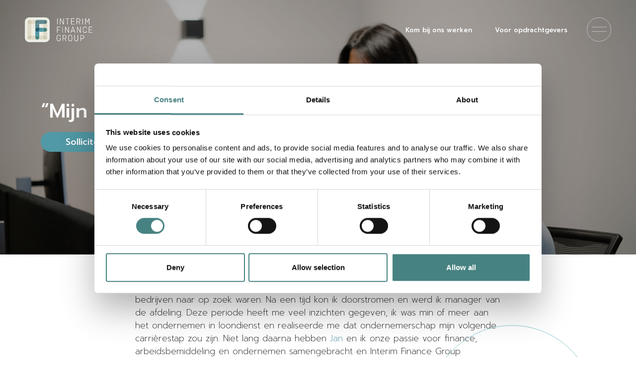

--- FILE ---
content_type: text/html; charset=UTF-8
request_url: https://interimfinancegroup.nl/blogs-en-interviews/mijn-financiele-achtergrond-komt-goed-van-pas/
body_size: 18356
content:
<!DOCTYPE html>
<html lang="nl-NL">
<head>
<meta charset="UTF-8">
<meta name="viewport" content="width=device-width, initial-scale=1, shrink-to-fit=no">
<link rel="stylesheet" href="https://cdn.jsdelivr.net/npm/bootstrap-icons@1.11.3/font/bootstrap-icons.min.css">
<meta name='robots' content='index, follow, max-image-preview:large, max-snippet:-1, max-video-preview:-1' />
<script>
window.koko_analytics = {"url":"https:\/\/interimfinancegroup.nl\/koko-analytics-collect.php","site_url":"https:\/\/interimfinancegroup.nl","post_id":24373,"path":"\/blogs-en-interviews\/mijn-financiele-achtergrond-komt-goed-van-pas\/","method":"cookie","use_cookie":true};
</script>
<script>const cx_ajaxurl = 'https://interimfinancegroup.nl/wp-admin/admin-ajax.php';</script>
<!-- This site is optimized with the Yoast SEO plugin v26.8 - https://yoast.com/product/yoast-seo-wordpress/ -->
<title>&quot;Mijn financiële achtergrond komt goed van pas&quot; - Interim Finance Group</title>
<link rel="canonical" href="https://interimfinancegroup.nl/blogs-en-interviews/mijn-financiele-achtergrond-komt-goed-van-pas/" />
<meta property="og:locale" content="nl_NL" />
<meta property="og:type" content="article" />
<meta property="og:title" content="&quot;Mijn financiële achtergrond komt goed van pas&quot; - Interim Finance Group" />
<meta property="og:description" content="&#8220;In 2014 ben ik in de arbeidsbemiddeling van financials terechtgekomen. Daarvoor heb ik vier jaar gewerkt als financial, wat aansloot op mijn studie. Mijn financiële achtergrond kwam goed van pas; ik begreep goed wat financials bezig hield en waar bedrijven naar op zoek waren. Na een tijd kon ik doorstromen en werd ik manager van [&hellip;]" />
<meta property="og:url" content="https://interimfinancegroup.nl/blogs-en-interviews/mijn-financiele-achtergrond-komt-goed-van-pas/" />
<meta property="og:site_name" content="Interim Finance Group" />
<meta property="article:published_time" content="2022-02-22T13:05:47+00:00" />
<meta property="article:modified_time" content="2025-03-28T10:41:43+00:00" />
<meta property="og:image" content="https://interimfinancegroup.nl/wp-content/uploads/2021/10/K75_0522-scaled-e1707233949745.jpg" />
<meta property="og:image:width" content="1706" />
<meta property="og:image:height" content="1550" />
<meta property="og:image:type" content="image/jpeg" />
<meta name="author" content="Levi Gans" />
<meta name="twitter:card" content="summary_large_image" />
<meta name="twitter:label1" content="Geschreven door" />
<meta name="twitter:data1" content="Levi Gans" />
<meta name="twitter:label2" content="Geschatte leestijd" />
<meta name="twitter:data2" content="3 minuten" />
<script type="application/ld+json" class="yoast-schema-graph">{"@context":"https://schema.org","@graph":[{"@type":"Article","@id":"https://interimfinancegroup.nl/blogs-en-interviews/mijn-financiele-achtergrond-komt-goed-van-pas/#article","isPartOf":{"@id":"https://interimfinancegroup.nl/blogs-en-interviews/mijn-financiele-achtergrond-komt-goed-van-pas/"},"author":{"name":"Levi Gans","@id":"https://interimfinancegroup.nl/#/schema/person/9b5a42d8f6ea3a3d9d8a8bde52e736c8"},"headline":"&#8220;Mijn financiële achtergrond komt goed van pas&#8221;","datePublished":"2022-02-22T13:05:47+00:00","dateModified":"2025-03-28T10:41:43+00:00","mainEntityOfPage":{"@id":"https://interimfinancegroup.nl/blogs-en-interviews/mijn-financiele-achtergrond-komt-goed-van-pas/"},"wordCount":113,"image":{"@id":"https://interimfinancegroup.nl/blogs-en-interviews/mijn-financiele-achtergrond-komt-goed-van-pas/#primaryimage"},"thumbnailUrl":"https://interimfinancegroup.nl/wp-content/uploads/2021/10/K75_0522-scaled-e1707233949745.jpg","keywords":["Interview"],"articleSection":["Blogs &amp; interviews"],"inLanguage":"nl-NL"},{"@type":"WebPage","@id":"https://interimfinancegroup.nl/blogs-en-interviews/mijn-financiele-achtergrond-komt-goed-van-pas/","url":"https://interimfinancegroup.nl/blogs-en-interviews/mijn-financiele-achtergrond-komt-goed-van-pas/","name":"\"Mijn financiële achtergrond komt goed van pas\" - Interim Finance Group","isPartOf":{"@id":"https://interimfinancegroup.nl/#website"},"primaryImageOfPage":{"@id":"https://interimfinancegroup.nl/blogs-en-interviews/mijn-financiele-achtergrond-komt-goed-van-pas/#primaryimage"},"image":{"@id":"https://interimfinancegroup.nl/blogs-en-interviews/mijn-financiele-achtergrond-komt-goed-van-pas/#primaryimage"},"thumbnailUrl":"https://interimfinancegroup.nl/wp-content/uploads/2021/10/K75_0522-scaled-e1707233949745.jpg","datePublished":"2022-02-22T13:05:47+00:00","dateModified":"2025-03-28T10:41:43+00:00","author":{"@id":"https://interimfinancegroup.nl/#/schema/person/9b5a42d8f6ea3a3d9d8a8bde52e736c8"},"breadcrumb":{"@id":"https://interimfinancegroup.nl/blogs-en-interviews/mijn-financiele-achtergrond-komt-goed-van-pas/#breadcrumb"},"inLanguage":"nl-NL","potentialAction":[{"@type":"ReadAction","target":["https://interimfinancegroup.nl/blogs-en-interviews/mijn-financiele-achtergrond-komt-goed-van-pas/"]}]},{"@type":"ImageObject","inLanguage":"nl-NL","@id":"https://interimfinancegroup.nl/blogs-en-interviews/mijn-financiele-achtergrond-komt-goed-van-pas/#primaryimage","url":"https://interimfinancegroup.nl/wp-content/uploads/2021/10/K75_0522-scaled-e1707233949745.jpg","contentUrl":"https://interimfinancegroup.nl/wp-content/uploads/2021/10/K75_0522-scaled-e1707233949745.jpg","width":1706,"height":1550},{"@type":"BreadcrumbList","@id":"https://interimfinancegroup.nl/blogs-en-interviews/mijn-financiele-achtergrond-komt-goed-van-pas/#breadcrumb","itemListElement":[{"@type":"ListItem","position":1,"name":"Home","item":"https://interimfinancegroup.nl/"},{"@type":"ListItem","position":2,"name":"Blogs &amp; interviews","item":"https://interimfinancegroup.nl/blogs-en-interviews/"},{"@type":"ListItem","position":3,"name":"&#8220;Mijn financiële achtergrond komt goed van pas&#8221;"}]},{"@type":"WebSite","@id":"https://interimfinancegroup.nl/#website","url":"https://interimfinancegroup.nl/","name":"Interim Finance Group","description":"voor financials, door financials","potentialAction":[{"@type":"SearchAction","target":{"@type":"EntryPoint","urlTemplate":"https://interimfinancegroup.nl/?s={search_term_string}"},"query-input":{"@type":"PropertyValueSpecification","valueRequired":true,"valueName":"search_term_string"}}],"inLanguage":"nl-NL"},{"@type":"Person","@id":"https://interimfinancegroup.nl/#/schema/person/9b5a42d8f6ea3a3d9d8a8bde52e736c8","name":"Levi Gans","image":{"@type":"ImageObject","inLanguage":"nl-NL","@id":"https://interimfinancegroup.nl/#/schema/person/image/","url":"https://secure.gravatar.com/avatar/df0b63a8692762fd9fdbdcf497fb0696fab0ee566cd50fd785603f8a6742f0d7?s=96&d=mm&r=g","contentUrl":"https://secure.gravatar.com/avatar/df0b63a8692762fd9fdbdcf497fb0696fab0ee566cd50fd785603f8a6742f0d7?s=96&d=mm&r=g","caption":"Levi Gans"},"url":"https://interimfinancegroup.nl/author/levi/"}]}</script>
<!-- / Yoast SEO plugin. -->
<link rel='dns-prefetch' href='//www.googletagmanager.com' />
<link rel='dns-prefetch' href='//cdn.jsdelivr.net' />
<style id='wp-img-auto-sizes-contain-inline-css'>
img:is([sizes=auto i],[sizes^="auto," i]){contain-intrinsic-size:3000px 1500px}
/*# sourceURL=wp-img-auto-sizes-contain-inline-css */
</style>
<link rel='stylesheet' id='frontend-css' href='//interimfinancegroup.nl/wp-content/cache/wpfc-minified/lw53lmol/hdpbd.css' media='all' />
<style id='wp-emoji-styles-inline-css'>
img.wp-smiley, img.emoji {
display: inline !important;
border: none !important;
box-shadow: none !important;
height: 1em !important;
width: 1em !important;
margin: 0 0.07em !important;
vertical-align: -0.1em !important;
background: none !important;
padding: 0 !important;
}
/*# sourceURL=wp-emoji-styles-inline-css */
</style>
<style id='classic-theme-styles-inline-css'>
/*! This file is auto-generated */
.wp-block-button__link{color:#fff;background-color:#32373c;border-radius:9999px;box-shadow:none;text-decoration:none;padding:calc(.667em + 2px) calc(1.333em + 2px);font-size:1.125em}.wp-block-file__button{background:#32373c;color:#fff;text-decoration:none}
/*# sourceURL=/wp-includes/css/classic-themes.min.css */
</style>
<link rel='stylesheet' id='contact-form-7-css' href='//interimfinancegroup.nl/wp-content/cache/wpfc-minified/fduelit/hdpbd.css' media='all' />
<link rel='stylesheet' id='search-filter-plugin-styles-css' href='//interimfinancegroup.nl/wp-content/cache/wpfc-minified/9meymhya/hdpbd.css' media='all' />
<link rel='stylesheet' id='style-css' href='//interimfinancegroup.nl/wp-content/cache/wpfc-minified/lc6flh6e/hdpbd.css' media='all' />
<link rel='stylesheet' id='main-css' href='//interimfinancegroup.nl/wp-content/cache/wpfc-minified/8bhb7ec6/hdpbd.css' media='all' />
<link rel='stylesheet' id='ifg-css' href='//interimfinancegroup.nl/wp-content/cache/wpfc-minified/kwxtq7fe/hdpbd.css' media='all' />
<link rel='stylesheet' id='swiperjs-css' href='https://cdn.jsdelivr.net/npm/swiper@8/swiper-bundle.min.css?ver=3.4.1' media='all' />
<link rel='stylesheet' id='ald-styles-css' href='//interimfinancegroup.nl/wp-content/cache/wpfc-minified/lbl70w9a/hdpbd.css' media='all' />
<script src='//interimfinancegroup.nl/wp-content/cache/wpfc-minified/lxzd9nxv/hdpbd.js' type="text/javascript"></script>
<!-- <script src="https://interimfinancegroup.nl/wp-includes/js/jquery/jquery.min.js?ver=3.7.1" id="jquery-core-js"></script> -->
<!-- <script src="https://interimfinancegroup.nl/wp-includes/js/jquery/jquery-migrate.min.js?ver=3.4.1" id="jquery-migrate-js"></script> -->
<script id="search-filter-plugin-build-js-extra">
var SF_LDATA = {"ajax_url":"https://interimfinancegroup.nl/wp-admin/admin-ajax.php","home_url":"https://interimfinancegroup.nl/","extensions":[]};
//# sourceURL=search-filter-plugin-build-js-extra
</script>
<script src='//interimfinancegroup.nl/wp-content/cache/wpfc-minified/l2167bwm/hdpbd.js' type="text/javascript"></script>
<!-- <script src="https://interimfinancegroup.nl/wp-content/plugins/search-filter-pro/public/assets/js/search-filter-build.min.js?ver=2.5.21" id="search-filter-plugin-build-js"></script> -->
<!-- <script src="https://interimfinancegroup.nl/wp-content/plugins/search-filter-pro/public/assets/js/chosen.jquery.min.js?ver=2.5.21" id="search-filter-plugin-chosen-js"></script> -->
<!-- Google tag (gtag.js) snippet toegevoegd door Site Kit -->
<!-- Google Analytics snippet toegevoegd door Site Kit -->
<script src="https://www.googletagmanager.com/gtag/js?id=GT-WB73MGW" id="google_gtagjs-js" async></script>
<script id="google_gtagjs-js-after">
window.dataLayer = window.dataLayer || [];function gtag(){dataLayer.push(arguments);}
gtag("set","linker",{"domains":["interimfinancegroup.nl"]});
gtag("js", new Date());
gtag("set", "developer_id.dZTNiMT", true);
gtag("config", "GT-WB73MGW");
//# sourceURL=google_gtagjs-js-after
</script>
<meta name="generator" content="Site Kit by Google 1.170.0" /><link rel="apple-touch-icon" sizes="180x180" href="/wp-content/uploads/fbrfg/apple-touch-icon.png?v=651">
<link rel="icon" type="image/png" sizes="32x32" href="/wp-content/uploads/fbrfg/favicon-32x32.png?v=651">
<link rel="icon" type="image/png" sizes="16x16" href="/wp-content/uploads/fbrfg/favicon-16x16.png?v=651">
<link rel="manifest" href="/wp-content/uploads/fbrfg/site.webmanifest?v=651">
<link rel="mask-icon" href="/wp-content/uploads/fbrfg/safari-pinned-tab.svg?v=651" color="#5bbad5">
<link rel="shortcut icon" href="/wp-content/uploads/fbrfg/favicon.ico?v=651">
<meta name="msapplication-TileColor" content="#ffffff">
<meta name="msapplication-config" content="/wp-content/uploads/fbrfg/browserconfig.xml?v=651">
<meta name="theme-color" content="#ffffff"><meta name="carerix_version" content="v3.3"><link href="//netdna.bootstrapcdn.com/font-awesome/4.0.1/css/font-awesome.css" rel="stylesheet">
<!-- Google Tag Manager snippet toegevoegd door Site Kit -->
<script>
( function( w, d, s, l, i ) {
w[l] = w[l] || [];
w[l].push( {'gtm.start': new Date().getTime(), event: 'gtm.js'} );
var f = d.getElementsByTagName( s )[0],
j = d.createElement( s ), dl = l != 'dataLayer' ? '&l=' + l : '';
j.async = true;
j.src = 'https://www.googletagmanager.com/gtm.js?id=' + i + dl;
f.parentNode.insertBefore( j, f );
} )( window, document, 'script', 'dataLayer', 'GTM-MMKQMHW' );
</script>
<!-- Einde Google Tag Manager snippet toegevoegd door Site Kit -->
<link rel="icon" href="https://interimfinancegroup.nl/wp-content/uploads/2023/01/cropped-IFG-beeldmerk-2-32x32.webp" sizes="32x32" />
<link rel="icon" href="https://interimfinancegroup.nl/wp-content/uploads/2023/01/cropped-IFG-beeldmerk-2-192x192.webp" sizes="192x192" />
<link rel="apple-touch-icon" href="https://interimfinancegroup.nl/wp-content/uploads/2023/01/cropped-IFG-beeldmerk-2-180x180.webp" />
<meta name="msapplication-TileImage" content="https://interimfinancegroup.nl/wp-content/uploads/2023/01/cropped-IFG-beeldmerk-2-270x270.webp" />
<style id="wp-custom-css">
/* Layout */
.cf7-row {
display: flex;
gap: 16px;
margin-bottom: 20px;
}
.cf7-col {
flex: 1;
}
/* Labels */
.cf7-col label {
display: block;
font-weight: 600;
margin-bottom: 6px;
color: #fff; /* pas aan indien nodig */
}
/* CF7 wrappers */
.wpcf7-form-control-wrap {
display: block;
width: 100%;
}
/* Inputs & textarea */
.cf7-col input,
.cf7-col textarea {
width: 100%;
box-sizing: border-box;
}
/* File input fix */
.cf7-col input[type="file"] {
padding: 10px;
}
/* Helper text */
.cf7-col small {
display: block;
margin-top: 6px;
font-size: 0.85em;
color: rgba(255,255,255,0.7);
}
/* Mobile */
@media (max-width: 600px) {
.cf7-row {
flex-direction: column;
}
}
/* Contact Form 7 submit button */
.wpcf7 input[type="submit"] {
background-color: #A8CCD3;
color: #0f3f4a; /* donkere tekst voor contrast */
border: none;
padding: 14px 28px;
border-radius: 6px;
font-size: 1rem;
font-weight: 600;
cursor: pointer;
transition: all 0.2s ease-in-out;
}
/* Hover state */
.wpcf7 input[type="submit"]:hover {
background-color: #96bbc2;
}
.wpcf7-form-control-wrap {
color: #000 !important;
}
/* =========================
CF7 succes-/foutmelding (response output)
- geen lege balk vóór verzending
- goede leesbaarheid bij succes
========================= */
/* Verberg de balk als hij leeg is (voor verzending) */
.wpcf7 form .wpcf7-response-output:empty {
display: none !important;
margin: 0 !important;
padding: 0 !important;
border: 0 !important;
}
/* Basis styling zodra er wél een melding is */
.wpcf7 form .wpcf7-response-output {
display: block;
margin-top: 20px !important;
padding: 18px 20px !important;
border-radius: 10px;
text-align: center;
font-size: 1rem;
font-weight: 600;
}
/* Succes */
.wpcf7 form.sent .wpcf7-response-output {
background-color: #A8CCD3 !important;
border: none !important;
color: #0f3f4a !important;
}
/* Optioneel: vinkje voor succes */
.wpcf7 form.sent .wpcf7-response-output::before {
content: "✔ ";
font-weight: 700;
}
/* Fout / invalid / spam / failed */
.wpcf7 form.invalid .wpcf7-response-output,
.wpcf7 form.failed .wpcf7-response-output,
.wpcf7 form.aborted .wpcf7-response-output,
.wpcf7 form.spam .wpcf7-response-output {
background: rgba(255, 120, 120, 0.14) !important;
border: 1px solid rgba(255, 120, 120, 0.55) !important;
color: #ffffff !important;
}
</style>
<style type="text/css">.container.blog .blog_wrapper .col-sm-6{display:none}</style>
<style id='global-styles-inline-css'>
:root{--wp--preset--aspect-ratio--square: 1;--wp--preset--aspect-ratio--4-3: 4/3;--wp--preset--aspect-ratio--3-4: 3/4;--wp--preset--aspect-ratio--3-2: 3/2;--wp--preset--aspect-ratio--2-3: 2/3;--wp--preset--aspect-ratio--16-9: 16/9;--wp--preset--aspect-ratio--9-16: 9/16;--wp--preset--color--black: #000000;--wp--preset--color--cyan-bluish-gray: #abb8c3;--wp--preset--color--white: #ffffff;--wp--preset--color--pale-pink: #f78da7;--wp--preset--color--vivid-red: #cf2e2e;--wp--preset--color--luminous-vivid-orange: #ff6900;--wp--preset--color--luminous-vivid-amber: #fcb900;--wp--preset--color--light-green-cyan: #7bdcb5;--wp--preset--color--vivid-green-cyan: #00d084;--wp--preset--color--pale-cyan-blue: #8ed1fc;--wp--preset--color--vivid-cyan-blue: #0693e3;--wp--preset--color--vivid-purple: #9b51e0;--wp--preset--gradient--vivid-cyan-blue-to-vivid-purple: linear-gradient(135deg,rgb(6,147,227) 0%,rgb(155,81,224) 100%);--wp--preset--gradient--light-green-cyan-to-vivid-green-cyan: linear-gradient(135deg,rgb(122,220,180) 0%,rgb(0,208,130) 100%);--wp--preset--gradient--luminous-vivid-amber-to-luminous-vivid-orange: linear-gradient(135deg,rgb(252,185,0) 0%,rgb(255,105,0) 100%);--wp--preset--gradient--luminous-vivid-orange-to-vivid-red: linear-gradient(135deg,rgb(255,105,0) 0%,rgb(207,46,46) 100%);--wp--preset--gradient--very-light-gray-to-cyan-bluish-gray: linear-gradient(135deg,rgb(238,238,238) 0%,rgb(169,184,195) 100%);--wp--preset--gradient--cool-to-warm-spectrum: linear-gradient(135deg,rgb(74,234,220) 0%,rgb(151,120,209) 20%,rgb(207,42,186) 40%,rgb(238,44,130) 60%,rgb(251,105,98) 80%,rgb(254,248,76) 100%);--wp--preset--gradient--blush-light-purple: linear-gradient(135deg,rgb(255,206,236) 0%,rgb(152,150,240) 100%);--wp--preset--gradient--blush-bordeaux: linear-gradient(135deg,rgb(254,205,165) 0%,rgb(254,45,45) 50%,rgb(107,0,62) 100%);--wp--preset--gradient--luminous-dusk: linear-gradient(135deg,rgb(255,203,112) 0%,rgb(199,81,192) 50%,rgb(65,88,208) 100%);--wp--preset--gradient--pale-ocean: linear-gradient(135deg,rgb(255,245,203) 0%,rgb(182,227,212) 50%,rgb(51,167,181) 100%);--wp--preset--gradient--electric-grass: linear-gradient(135deg,rgb(202,248,128) 0%,rgb(113,206,126) 100%);--wp--preset--gradient--midnight: linear-gradient(135deg,rgb(2,3,129) 0%,rgb(40,116,252) 100%);--wp--preset--font-size--small: 13px;--wp--preset--font-size--medium: 20px;--wp--preset--font-size--large: 36px;--wp--preset--font-size--x-large: 42px;--wp--preset--spacing--20: 0.44rem;--wp--preset--spacing--30: 0.67rem;--wp--preset--spacing--40: 1rem;--wp--preset--spacing--50: 1.5rem;--wp--preset--spacing--60: 2.25rem;--wp--preset--spacing--70: 3.38rem;--wp--preset--spacing--80: 5.06rem;--wp--preset--shadow--natural: 6px 6px 9px rgba(0, 0, 0, 0.2);--wp--preset--shadow--deep: 12px 12px 50px rgba(0, 0, 0, 0.4);--wp--preset--shadow--sharp: 6px 6px 0px rgba(0, 0, 0, 0.2);--wp--preset--shadow--outlined: 6px 6px 0px -3px rgb(255, 255, 255), 6px 6px rgb(0, 0, 0);--wp--preset--shadow--crisp: 6px 6px 0px rgb(0, 0, 0);}:where(.is-layout-flex){gap: 0.5em;}:where(.is-layout-grid){gap: 0.5em;}body .is-layout-flex{display: flex;}.is-layout-flex{flex-wrap: wrap;align-items: center;}.is-layout-flex > :is(*, div){margin: 0;}body .is-layout-grid{display: grid;}.is-layout-grid > :is(*, div){margin: 0;}:where(.wp-block-columns.is-layout-flex){gap: 2em;}:where(.wp-block-columns.is-layout-grid){gap: 2em;}:where(.wp-block-post-template.is-layout-flex){gap: 1.25em;}:where(.wp-block-post-template.is-layout-grid){gap: 1.25em;}.has-black-color{color: var(--wp--preset--color--black) !important;}.has-cyan-bluish-gray-color{color: var(--wp--preset--color--cyan-bluish-gray) !important;}.has-white-color{color: var(--wp--preset--color--white) !important;}.has-pale-pink-color{color: var(--wp--preset--color--pale-pink) !important;}.has-vivid-red-color{color: var(--wp--preset--color--vivid-red) !important;}.has-luminous-vivid-orange-color{color: var(--wp--preset--color--luminous-vivid-orange) !important;}.has-luminous-vivid-amber-color{color: var(--wp--preset--color--luminous-vivid-amber) !important;}.has-light-green-cyan-color{color: var(--wp--preset--color--light-green-cyan) !important;}.has-vivid-green-cyan-color{color: var(--wp--preset--color--vivid-green-cyan) !important;}.has-pale-cyan-blue-color{color: var(--wp--preset--color--pale-cyan-blue) !important;}.has-vivid-cyan-blue-color{color: var(--wp--preset--color--vivid-cyan-blue) !important;}.has-vivid-purple-color{color: var(--wp--preset--color--vivid-purple) !important;}.has-black-background-color{background-color: var(--wp--preset--color--black) !important;}.has-cyan-bluish-gray-background-color{background-color: var(--wp--preset--color--cyan-bluish-gray) !important;}.has-white-background-color{background-color: var(--wp--preset--color--white) !important;}.has-pale-pink-background-color{background-color: var(--wp--preset--color--pale-pink) !important;}.has-vivid-red-background-color{background-color: var(--wp--preset--color--vivid-red) !important;}.has-luminous-vivid-orange-background-color{background-color: var(--wp--preset--color--luminous-vivid-orange) !important;}.has-luminous-vivid-amber-background-color{background-color: var(--wp--preset--color--luminous-vivid-amber) !important;}.has-light-green-cyan-background-color{background-color: var(--wp--preset--color--light-green-cyan) !important;}.has-vivid-green-cyan-background-color{background-color: var(--wp--preset--color--vivid-green-cyan) !important;}.has-pale-cyan-blue-background-color{background-color: var(--wp--preset--color--pale-cyan-blue) !important;}.has-vivid-cyan-blue-background-color{background-color: var(--wp--preset--color--vivid-cyan-blue) !important;}.has-vivid-purple-background-color{background-color: var(--wp--preset--color--vivid-purple) !important;}.has-black-border-color{border-color: var(--wp--preset--color--black) !important;}.has-cyan-bluish-gray-border-color{border-color: var(--wp--preset--color--cyan-bluish-gray) !important;}.has-white-border-color{border-color: var(--wp--preset--color--white) !important;}.has-pale-pink-border-color{border-color: var(--wp--preset--color--pale-pink) !important;}.has-vivid-red-border-color{border-color: var(--wp--preset--color--vivid-red) !important;}.has-luminous-vivid-orange-border-color{border-color: var(--wp--preset--color--luminous-vivid-orange) !important;}.has-luminous-vivid-amber-border-color{border-color: var(--wp--preset--color--luminous-vivid-amber) !important;}.has-light-green-cyan-border-color{border-color: var(--wp--preset--color--light-green-cyan) !important;}.has-vivid-green-cyan-border-color{border-color: var(--wp--preset--color--vivid-green-cyan) !important;}.has-pale-cyan-blue-border-color{border-color: var(--wp--preset--color--pale-cyan-blue) !important;}.has-vivid-cyan-blue-border-color{border-color: var(--wp--preset--color--vivid-cyan-blue) !important;}.has-vivid-purple-border-color{border-color: var(--wp--preset--color--vivid-purple) !important;}.has-vivid-cyan-blue-to-vivid-purple-gradient-background{background: var(--wp--preset--gradient--vivid-cyan-blue-to-vivid-purple) !important;}.has-light-green-cyan-to-vivid-green-cyan-gradient-background{background: var(--wp--preset--gradient--light-green-cyan-to-vivid-green-cyan) !important;}.has-luminous-vivid-amber-to-luminous-vivid-orange-gradient-background{background: var(--wp--preset--gradient--luminous-vivid-amber-to-luminous-vivid-orange) !important;}.has-luminous-vivid-orange-to-vivid-red-gradient-background{background: var(--wp--preset--gradient--luminous-vivid-orange-to-vivid-red) !important;}.has-very-light-gray-to-cyan-bluish-gray-gradient-background{background: var(--wp--preset--gradient--very-light-gray-to-cyan-bluish-gray) !important;}.has-cool-to-warm-spectrum-gradient-background{background: var(--wp--preset--gradient--cool-to-warm-spectrum) !important;}.has-blush-light-purple-gradient-background{background: var(--wp--preset--gradient--blush-light-purple) !important;}.has-blush-bordeaux-gradient-background{background: var(--wp--preset--gradient--blush-bordeaux) !important;}.has-luminous-dusk-gradient-background{background: var(--wp--preset--gradient--luminous-dusk) !important;}.has-pale-ocean-gradient-background{background: var(--wp--preset--gradient--pale-ocean) !important;}.has-electric-grass-gradient-background{background: var(--wp--preset--gradient--electric-grass) !important;}.has-midnight-gradient-background{background: var(--wp--preset--gradient--midnight) !important;}.has-small-font-size{font-size: var(--wp--preset--font-size--small) !important;}.has-medium-font-size{font-size: var(--wp--preset--font-size--medium) !important;}.has-large-font-size{font-size: var(--wp--preset--font-size--large) !important;}.has-x-large-font-size{font-size: var(--wp--preset--font-size--x-large) !important;}
/*# sourceURL=global-styles-inline-css */
</style>
</head>
<body  >
<!-- Google Tag Manager (noscript) snippet toegevoegd door Site Kit -->
<noscript>
<iframe src="https://www.googletagmanager.com/ns.html?id=GTM-MMKQMHW" height="0" width="0" style="display:none;visibility:hidden"></iframe>
</noscript>
<!-- Einde Google Tag Manager (noscript) snippet toegevoegd door Site Kit -->
<a href="#main" class="visually-hidden-focusable">Skip to main content</a>
<div id="wrapper">
<header>
<button aria-label="Menu" class="menuToggle" aria-expanded="false" aria-haspopup="true"> 
<span aria-hidden="true"></span>
<span aria-hidden="true"></span>
</button>
<div class="sedond-menu">
<div class="menu-wrapper"></div>
<div class="menu-bg">
<div class="menu-items">
<ul>
<li id="menu-item-117218" class="menu-item menu-item-type-post_type menu-item-object-page menu-item-117218"><a href="https://interimfinancegroup.nl/werken-bij/">Werken bij</a></li>
<li id="menu-item-117219" class="menu-item menu-item-type-post_type menu-item-object-page menu-item-117219"><a href="https://interimfinancegroup.nl/voor-opdrachtgevers/">Voor opdrachtgevers</a></li>
<li id="menu-item-24652" class="menu-item menu-item-type-taxonomy menu-item-object-category current-post-ancestor current-menu-parent current-post-parent menu-item-24652"><a href="https://interimfinancegroup.nl/blogs-en-interviews/">Blogs &amp; interviews</a></li>
<li id="menu-item-146" class="menu-item menu-item-type-post_type menu-item-object-page menu-item-146"><a href="https://interimfinancegroup.nl/over-ons/">Over ons</a></li>
<li id="menu-item-120861" class="menu-item menu-item-type-custom menu-item-object-custom menu-item-120861"><a href="/vacatures/">Vacatures</a></li>
<li id="menu-item-660" class="contact-btn menu-item menu-item-type-post_type menu-item-object-page menu-item-660"><a href="https://interimfinancegroup.nl/contact/">Contact</a></li>
</ul>
</div>
</div>
</div>
<nav id="header" class="navbar navbar-expand-md  fixed-top">
<div class="container-fluid">
<a class="navbar-brand" href="https://interimfinancegroup.nl" title="Interim Finance Group" rel="home">
<svg class="logo" xmlns="http://www.w3.org/2000/svg" xmlns:xlink="http://www.w3.org/1999/xlink" version="1.1" id="Layer_1" x="0px" y="0px" viewBox="0 0 203.6 75" style="enable-background:new 0 0 203.6 75;" xml:space="preserve">
<g>
<path class="st0" d="M75,61.5C75,68.9,68.9,75,61.5,75h-48C6.1,75,0,68.9,0,61.5v-48C0,6.1,6.1,0,13.5,0h48C68.9,0,75,6.1,75,13.5   V61.5z"></path>
<path class="st1" d="M7.9,13.8L7.9,13.8v47.4c0,3.3,2.7,5.9,5.9,5.9c-3.3,0-5.9-2.7-5.9-5.9c0-3.3,2.7-5.9,5.9-5.9h5.9V19.7h-5.9   C10.5,19.7,7.9,17.1,7.9,13.8"></path>
<path class="st1" d="M67.1,37.5c0,3.3-2.7,5.9-5.9,5.9h-5.9v11.8h5.9c3.3,0,5.9,2.7,5.9,5.9V37.5z"></path>
<path class="st1" d="M67.1,13.8c0,3.3-2.7,5.9-5.9,5.9h-5.9v11.8h5.9c3.3,0,5.9,2.7,5.9,5.9V13.8z"></path>
<path class="st1" d="M31.6,55.3H19.7v5.9c0,3.3-2.7,5.9-5.9,5.9h23.7c-3.3,0-5.9-2.7-5.9-5.9C31.6,61.2,31.6,55.3,31.6,55.3z"></path>
<path class="st2" d="M19.7,55.3h-5.9c-3.3,0-5.9,2.7-5.9,5.9s2.7,5.9,5.9,5.9s5.9-2.7,5.9-5.9C19.7,61.2,19.7,55.3,19.7,55.3z"></path>
<path class="st1" d="M55.3,55.3H43.4v5.9c0,3.3-2.7,5.9-5.9,5.9h23.7c-3.3,0-5.9-2.7-5.9-5.9V55.3z"></path>
<path class="st2" d="M61.2,55.3h-5.9v5.9c0,3.3,2.7,5.9,5.9,5.9l0,0c3.3,0,5.9-2.7,5.9-5.9S64.5,55.3,61.2,55.3"></path>
<path class="st1" d="M37.5,7.9H13.8c-3.3,0-5.9,2.7-5.9,5.9c0-3.3,2.7-5.9,5.9-5.9s5.9,2.7,5.9,5.9v5.9h11.8v-5.9   C31.6,10.5,34.2,7.9,37.5,7.9"></path>
<path class="st2" d="M13.8,7.9c-3.3,0-5.9,2.7-5.9,5.9s2.7,5.9,5.9,5.9h5.9v-5.9C19.7,10.5,17.1,7.9,13.8,7.9"></path>
<path class="st3" d="M43.4,19.7h-5.9h-5.9v17.8c0-3.3,2.7-5.9,5.9-5.9h5.9V19.7z"></path>
<path class="st4" d="M31.6,13.8L31.6,13.8v5.9h5.9C34.2,19.7,31.6,17.1,31.6,13.8"></path>
<path class="st3" d="M61.2,7.9H37.5c3.3,0,5.9,2.7,5.9,5.9s-2.7,5.9-5.9,5.9h5.9h11.8v-5.9C55.3,10.5,57.9,7.9,61.2,7.9L61.2,7.9   c3.3,0,5.9,2.7,5.9,5.9C67.1,10.5,64.5,7.9,61.2,7.9"></path>
<path class="st4" d="M61.2,7.9L61.2,7.9c-3.3,0-5.9,2.7-5.9,5.9v5.9h5.9c3.3,0,5.9-2.7,5.9-5.9S64.5,7.9,61.2,7.9"></path>
<path class="st4" d="M37.5,7.9L37.5,7.9c-3.3,0-5.9,2.7-5.9,5.9s2.7,5.9,5.9,5.9c3.3,0,5.9-2.7,5.9-5.9S40.8,7.9,37.5,7.9"></path>
<path class="st5" d="M31.6,37.5v17.8h5.9h5.9V43.4h-5.9C34.2,43.4,31.6,40.8,31.6,37.5"></path>
<path class="st6" d="M37.5,55.3h-5.9v5.9C31.6,57.9,34.2,55.3,37.5,55.3"></path>
<path class="st6" d="M43.4,55.3h-5.9c3.3,0,5.9,2.7,5.9,5.9V55.3z"></path>
<path class="st7" d="M37.5,55.3L37.5,55.3c-3.3,0-5.9,2.7-5.9,5.9s2.7,5.9,5.9,5.9c3.3,0,5.9-2.7,5.9-5.9S40.8,55.3,37.5,55.3"></path>
<path class="st5" d="M55.3,31.6H43.4v5.9c0,3.3-2.7,5.9-5.9,5.9h5.9h11.8v-5.9V31.6z"></path>
<path class="st6" d="M55.3,37.5L55.3,37.5v5.9h5.9C57.9,43.4,55.3,40.8,55.3,37.5"></path>
<path class="st6" d="M61.2,31.6h-5.9v5.9C55.3,34.2,57.9,31.6,61.2,31.6L61.2,31.6c3.3,0,5.9,2.7,5.9,5.9   C67.1,34.2,64.5,31.6,61.2,31.6"></path>
<path class="st7" d="M61.2,31.6L61.2,31.6c-3.3,0-5.9,2.7-5.9,5.9s2.7,5.9,5.9,5.9l0,0c3.3,0,5.9-2.7,5.9-5.9   C67.1,34.2,64.5,31.6,61.2,31.6"></path>
<path class="st8" d="M43.4,31.6h-5.9c-3.3,0-5.9,2.7-5.9,5.9s2.7,5.9,5.9,5.9c3.3,0,5.9-2.7,5.9-5.9V31.6z"></path>
<g>
<g>
<path class="st9" d="M99,3.7v17.2c0,0.2-0.1,0.4-0.2,0.5c-0.1,0.1-0.3,0.2-0.5,0.2s-0.4-0.1-0.5-0.2c-0.1-0.1-0.2-0.3-0.2-0.5     V3.7c0-0.2,0.1-0.4,0.2-0.5C97.9,3,98.1,3,98.3,3s0.4,0.1,0.5,0.2C99,3.3,99,3.5,99,3.7z"></path>
<path class="st9" d="M117.4,3.7v17.2c0,0.5-0.2,0.7-0.7,0.7c-0.1,0-0.3,0-0.4-0.1c-0.1-0.1-0.2-0.1-0.2-0.1c0,0-0.1-0.1-0.2-0.3     l-8.4-15V21c0,0.2-0.1,0.4-0.2,0.5c-0.1,0.1-0.3,0.2-0.5,0.2c-0.2,0-0.4-0.1-0.5-0.2c-0.1-0.1-0.2-0.3-0.2-0.5V3.7     c0-0.2,0.1-0.4,0.2-0.5c0.1-0.1,0.3-0.2,0.5-0.2s0.4,0,0.5,0.1c0.1,0.1,0.2,0.2,0.3,0.5l8.4,14.8V3.7c0-0.2,0.1-0.4,0.2-0.5     c0.1-0.1,0.3-0.2,0.5-0.2c0.2,0,0.4,0.1,0.5,0.2C117.3,3.3,117.4,3.5,117.4,3.7z"></path>
<path class="st9" d="M122.5,3.8c0-0.4,0.2-0.6,0.6-0.6h10.5c0.4,0,0.6,0.2,0.6,0.7c0,0.4-0.2,0.6-0.6,0.6h-4.6v16.4     c0,0.2-0.1,0.4-0.2,0.5c-0.1,0.1-0.3,0.2-0.5,0.2s-0.4-0.1-0.5-0.2c-0.1-0.1-0.2-0.3-0.2-0.5V4.5h-4.5     C122.7,4.5,122.5,4.2,122.5,3.8z"></path>
<path class="st9" d="M148.4,12.7h-7.5v7.4h8.3c0.4,0,0.6,0.2,0.6,0.7c0,0.4-0.2,0.6-0.6,0.6H140c-0.5,0-0.7-0.2-0.7-0.7V3.8     c0-0.5,0.2-0.7,0.7-0.7h8.9c0.4,0,0.6,0.2,0.6,0.7c0,0.4-0.2,0.6-0.6,0.6h-8.1v7h7.5c0.4,0,0.6,0.2,0.6,0.7     C149,12.5,148.8,12.7,148.4,12.7z"></path>
<path class="st9" d="M163.4,13.6l3.2,6.9c0.1,0.1,0.1,0.2,0.1,0.3c0,0.2-0.1,0.4-0.2,0.5c-0.1,0.1-0.3,0.2-0.5,0.2     c-0.3,0-0.5-0.1-0.7-0.5l-3.3-7.2c-0.5,0-0.8,0.1-1,0.1h-3.8v6.9c0,0.2-0.1,0.4-0.2,0.5c-0.1,0.1-0.3,0.2-0.5,0.2     s-0.4-0.1-0.5-0.2c-0.1-0.1-0.2-0.3-0.2-0.5V3.8c0-0.5,0.2-0.7,0.7-0.7h4.5c1.8,0,3.3,0.5,4.4,1.5c1.2,1,1.7,2.3,1.7,3.9     c0,1.2-0.3,2.3-1,3.2C165.5,12.5,164.6,13.2,163.4,13.6z M160.9,4.4h-3.7v8.3h3.7c1.4,0,2.6-0.4,3.4-1.2s1.3-1.8,1.3-3.1     c0-1.2-0.4-2.2-1.3-3C163.5,4.8,162.4,4.4,160.9,4.4z"></path>
<path class="st9" d="M174.7,3.7v17.2c0,0.2-0.1,0.4-0.2,0.5c-0.1,0.1-0.3,0.2-0.5,0.2s-0.4-0.1-0.5-0.2c-0.1-0.1-0.2-0.3-0.2-0.5     V3.7c0-0.2,0.1-0.4,0.2-0.5C173.6,3,173.8,3,174,3s0.4,0.1,0.5,0.2S174.7,3.5,174.7,3.7z"></path>
<path class="st9" d="M183.4,3.6l4.8,9.8l4.8-9.9c0.1-0.2,0.2-0.4,0.3-0.5c0.1-0.1,0.2-0.1,0.5-0.1c0.5,0,0.7,0.2,0.7,0.7v17.2     c0,0.5-0.2,0.7-0.7,0.7c-0.5,0-0.7-0.2-0.7-0.7V6.1l-4.4,9c-0.1,0.3-0.3,0.4-0.5,0.4c-0.2,0-0.4-0.1-0.5-0.4l-4.4-8.9v14.7     c0,0.2-0.1,0.4-0.2,0.5c-0.1,0.1-0.3,0.2-0.5,0.2c-0.2,0-0.4-0.1-0.5-0.2s-0.2-0.3-0.2-0.5V3.7c0-0.5,0.2-0.7,0.7-0.7     c0.2,0,0.4,0,0.5,0.1C183.1,3.2,183.2,3.3,183.4,3.6z"></path>
<path class="st9" d="M105.8,38.4h-7.5v7.7c0,0.2-0.1,0.4-0.2,0.5c-0.1,0.1-0.3,0.2-0.5,0.2s-0.4-0.1-0.5-0.2     c-0.1-0.1-0.2-0.3-0.2-0.5V29c0-0.5,0.2-0.7,0.7-0.7h8.9c0.4,0,0.6,0.2,0.6,0.7c0,0.4-0.2,0.6-0.6,0.6h-8.1V37h7.5     c0.4,0,0.6,0.2,0.6,0.7C106.5,38.2,106.3,38.4,105.8,38.4z"></path>
<path class="st9" d="M114.3,28.8V46c0,0.2-0.1,0.4-0.2,0.5c-0.1,0.1-0.3,0.2-0.5,0.2s-0.4-0.1-0.5-0.2c-0.1-0.1-0.2-0.3-0.2-0.5     V28.8c0-0.2,0.1-0.4,0.2-0.5c0.1-0.1,0.3-0.2,0.5-0.2s0.4,0.1,0.5,0.2C114.2,28.5,114.3,28.6,114.3,28.8z"></path>
<path class="st9" d="M132.7,28.8V46c0,0.5-0.2,0.7-0.7,0.7c-0.1,0-0.3,0-0.4-0.1c-0.1-0.1-0.2-0.1-0.2-0.1c0,0-0.1-0.1-0.2-0.3     l-8.4-15v14.9c0,0.2-0.1,0.4-0.2,0.5c-0.1,0.1-0.3,0.2-0.5,0.2c-0.2,0-0.4-0.1-0.5-0.2c-0.1-0.1-0.2-0.3-0.2-0.5V28.8     c0-0.2,0.1-0.4,0.2-0.5c0.1-0.1,0.3-0.2,0.5-0.2c0.2,0,0.4,0,0.5,0.1c0.1,0.1,0.2,0.2,0.3,0.5l8.3,14.8V28.8     c0-0.2,0.1-0.4,0.2-0.5c0.1-0.1,0.3-0.2,0.5-0.2s0.4,0.1,0.5,0.2C132.6,28.5,132.7,28.6,132.7,28.8z"></path>
<path class="st9" d="M151.3,45.7c0,0.1,0.1,0.2,0.1,0.3c0,0.2-0.1,0.4-0.2,0.5c-0.1,0.1-0.3,0.2-0.5,0.2c-0.3,0-0.6-0.2-0.7-0.5     l-1.4-4.2h-7.5l-1.4,4.3c-0.1,0.3-0.3,0.5-0.6,0.5c-0.2,0-0.3-0.1-0.5-0.2c-0.1-0.1-0.2-0.3-0.2-0.5c0-0.1,0-0.2,0-0.2l5.6-17     c0.1-0.5,0.4-0.7,0.8-0.7c0.4,0,0.6,0.2,0.8,0.7L151.3,45.7z M144.8,30.4l-3.3,10.2h6.7L144.8,30.4z"></path>
<path class="st9" d="M168.4,28.8V46c0,0.5-0.2,0.7-0.7,0.7c-0.1,0-0.3,0-0.4-0.1c-0.1-0.1-0.2-0.1-0.2-0.1c0,0-0.1-0.1-0.2-0.3     l-8.4-15v14.9c0,0.2-0.1,0.4-0.2,0.5c-0.1,0.1-0.3,0.2-0.5,0.2c-0.2,0-0.4-0.1-0.5-0.2s-0.2-0.3-0.2-0.5V28.8     c0-0.2,0.1-0.4,0.2-0.5c0.1-0.1,0.3-0.2,0.5-0.2s0.4,0,0.5,0.1c0.1,0.1,0.2,0.2,0.3,0.5l8.3,14.8V28.8c0-0.2,0.1-0.4,0.2-0.5     c0.1-0.1,0.3-0.2,0.5-0.2s0.4,0.1,0.5,0.2C168.4,28.5,168.4,28.6,168.4,28.8z"></path>
<path class="st9" d="M185.9,40.8c0.5,0,0.7,0.2,0.7,0.7c0,1.6-0.5,2.9-1.6,3.9c-1.1,1-2.5,1.4-4.2,1.4s-3.1-0.5-4.2-1.6     c-1.1-1.1-1.6-2.4-1.6-4.2v-7.4c0-1.8,0.5-3.2,1.6-4.2c1.1-1.1,2.5-1.6,4.2-1.6c1.7,0,3.1,0.5,4.1,1.4c1.1,0.9,1.6,2.2,1.6,3.8     c0,0.2-0.1,0.4-0.2,0.5c-0.1,0.1-0.3,0.2-0.5,0.2c-0.5,0-0.7-0.2-0.7-0.7c0-1.1-0.4-2.1-1.2-2.8c-0.8-0.7-1.8-1.1-3.2-1.1     c-1.4,0-2.4,0.4-3.2,1.2c-0.8,0.8-1.2,1.9-1.2,3.1v7.6c0,1.3,0.4,2.3,1.2,3.1c0.8,0.8,1.8,1.2,3.2,1.2c1.4,0,2.4-0.4,3.2-1.1     c0.8-0.7,1.2-1.7,1.2-2.9C185.2,41,185.4,40.8,185.9,40.8z"></path>
<path class="st9" d="M201.9,37.9h-7.5v7.4h8.3c0.4,0,0.6,0.2,0.6,0.7c0,0.4-0.2,0.6-0.6,0.6h-9.1c-0.5,0-0.7-0.2-0.7-0.7V29     c0-0.5,0.2-0.7,0.7-0.7h8.9c0.4,0,0.6,0.2,0.6,0.7c0,0.4-0.2,0.6-0.6,0.6h-8.1v7h7.5c0.4,0,0.6,0.2,0.6,0.7     C202.5,37.6,202.3,37.9,201.9,37.9z"></path>
<path class="st9" d="M102.3,63.6c0-0.2,0.1-0.4,0.2-0.5c0.1-0.1,0.2-0.2,0.5-0.2h4c0.5,0,0.7,0.2,0.7,0.7v3     c0,1.6-0.5,2.9-1.6,3.9c-1.1,0.9-2.4,1.4-4.1,1.4s-3.1-0.5-4.2-1.6c-1.1-1.1-1.6-2.4-1.6-4.2v-7.4c0-1.8,0.5-3.2,1.6-4.2     c1.1-1.1,2.5-1.6,4.2-1.6s3.1,0.5,4.2,1.3c1.1,0.9,1.6,2.1,1.6,3.6c0,0.2-0.1,0.4-0.2,0.5c-0.1,0.1-0.3,0.2-0.5,0.2     c-0.5,0-0.7-0.2-0.7-0.7c0-1.1-0.4-1.9-1.2-2.6c-0.8-0.7-1.8-1-3.2-1s-2.4,0.4-3.2,1.2s-1.2,1.9-1.2,3.1v7.6     c0,1.3,0.4,2.3,1.2,3.1c0.8,0.8,1.9,1.2,3.2,1.2c1.4,0,2.5-0.4,3.2-1.1c0.8-0.7,1.2-1.6,1.2-2.8v-2.6h-3.3     C102.5,64.2,102.3,64,102.3,63.6z"></path>
<path class="st9" d="M121.6,63.9l3.2,6.9c0.1,0.1,0.1,0.2,0.1,0.3c0,0.2-0.1,0.4-0.2,0.5c-0.1,0.1-0.3,0.2-0.5,0.2     c-0.3,0-0.5-0.1-0.7-0.5l-3.3-7.2c-0.5,0-0.8,0.1-1,0.1h-3.8v6.9c0,0.2-0.1,0.4-0.2,0.5c-0.1,0.1-0.3,0.2-0.5,0.2     s-0.4-0.1-0.5-0.2c-0.1-0.1-0.2-0.3-0.2-0.5v-17c0-0.5,0.2-0.7,0.7-0.7h4.5c1.8,0,3.3,0.5,4.4,1.5c1.2,1,1.7,2.3,1.7,3.9     c0,1.2-0.3,2.3-1,3.2C123.7,62.8,122.8,63.5,121.6,63.9z M119.2,54.7h-3.7V63h3.7c1.4,0,2.6-0.4,3.4-1.2c0.8-0.8,1.3-1.8,1.3-3.1     c0-1.2-0.4-2.2-1.3-3C121.8,55.1,120.6,54.7,119.2,54.7z"></path>
<path class="st9" d="M142.6,58.9v7.4c0,1.8-0.5,3.2-1.6,4.2c-1.1,1.1-2.5,1.6-4.2,1.6c-1.7,0-3.1-0.5-4.2-1.6     c-1.1-1.1-1.6-2.4-1.6-4.2v-7.4c0-1.8,0.5-3.2,1.6-4.2c1.1-1.1,2.5-1.6,4.2-1.6c1.7,0,3.1,0.5,4.2,1.6     C142.1,55.8,142.6,57.1,142.6,58.9z M132.5,58.8v7.6c0,1.3,0.4,2.3,1.2,3.1c0.8,0.8,1.8,1.2,3.2,1.2s2.4-0.4,3.2-1.2     c0.8-0.8,1.2-1.9,1.2-3.1v-7.6c0-1.3-0.4-2.3-1.2-3.1c-0.8-0.8-1.8-1.2-3.2-1.2s-2.4,0.4-3.2,1.2S132.5,57.5,132.5,58.8z"></path>
<path class="st9" d="M159.3,53.5c0.1-0.1,0.3-0.2,0.5-0.2s0.4,0.1,0.5,0.2c0.1,0.1,0.2,0.3,0.2,0.5v12.3c0,1.8-0.5,3.2-1.6,4.2     c-1.1,1.1-2.4,1.6-4.1,1.6s-3.1-0.5-4.1-1.6c-1.1-1.1-1.6-2.4-1.6-4.2V54c0-0.2,0.1-0.4,0.2-0.5c0.1-0.1,0.3-0.2,0.5-0.2     c0.5,0,0.7,0.2,0.7,0.7v12.4c0,1.3,0.4,2.3,1.1,3.1c0.7,0.8,1.8,1.2,3.1,1.2s2.4-0.4,3.1-1.2c0.7-0.8,1.1-1.9,1.1-3.1V54     C159,53.8,159.1,53.6,159.3,53.5z"></path>
<path class="st9" d="M167.5,71.2v-17c0-0.5,0.2-0.7,0.7-0.7h4.5c1.8,0,3.3,0.5,4.4,1.6s1.7,2.5,1.7,4.2c0,1.8-0.6,3.2-1.7,4.2     c-1.2,1.1-2.6,1.6-4.4,1.6h-3.8v6.2c0,0.2-0.1,0.4-0.2,0.5c-0.1,0.1-0.3,0.2-0.5,0.2s-0.4-0.1-0.5-0.2     C167.5,71.5,167.5,71.4,167.5,71.2z M172.6,54.7h-3.7v9h3.7c1.4,0,2.6-0.4,3.4-1.2c0.8-0.8,1.3-1.9,1.3-3.3s-0.4-2.5-1.3-3.3     C175.2,55.1,174,54.7,172.6,54.7z"></path>
</g>
</g>
</g>
</svg>
</a>
<button class="navbar-toggler" type="button" data-bs-toggle="collapse" data-bs-target="#navbar" aria-controls="navbar" aria-expanded="false" aria-label="Toggle navigation">
<span class="navbar-toggler-icon"></span>
</button>
<div id="navbar" class="collapse navbar-collapse">
<ul id="menu-visible-menu" class="navbar-nav me-auto"><li itemscope="itemscope" itemtype="https://www.schema.org/SiteNavigationElement" id="menu-item-117201" class="menu-item menu-item-type-post_type menu-item-object-page nav-item menu-item-117201"><a title="Kom bij ons werken" href="https://interimfinancegroup.nl/werken-bij/" class="nav-link">Kom bij ons werken</a></li>
<li itemscope="itemscope" itemtype="https://www.schema.org/SiteNavigationElement" id="menu-item-117202" class="menu-item menu-item-type-post_type menu-item-object-page nav-item menu-item-117202"><a title="Voor opdrachtgevers" href="https://interimfinancegroup.nl/voor-opdrachtgevers/" class="nav-link">Voor opdrachtgevers</a></li>
</ul>
</div><!-- /.navbar-collapse -->
</div><!-- /.container -->
</nav><!-- /#header -->
</header>
<div class="page_div post_hero" style="background-image:url('https://interimfinancegroup.nl/wp-content/uploads/2023/11/Interim_01022023_Luca-Bono-Studio-51.jpg'); background-position:center; background-repeat: no-repeat; background-size: cover;">
<div class="container">
<div class="row align-items-center">
<div class="col-lg-12">
<h1 class="entry-title">&#8220;Mijn financiële achtergrond komt goed van pas&#8221;</h1>
<a class="cx2_vacancydetails-apply" href="https://interimfinancegroup.nl/blogs-en-interviews/mijn-financiele-achtergrond-komt-goed-van-pas/?apply=true">Solliciteren</a>
</div>
</div>
</div>
</div>
<div class="page_div post_body">
<div class="container">
<div class="row align-items-center">
<div class="col-lg-8 offset-lg-2">
<p>&#8220;In 2014 ben ik in de arbeidsbemiddeling van financials terechtgekomen. Daarvoor heb ik vier jaar gewerkt als financial, wat aansloot op mijn studie. Mijn financiële achtergrond kwam goed van pas; ik begreep goed wat financials bezig hield en waar bedrijven naar op zoek waren. Na een tijd kon ik doorstromen en werd ik manager van de afdeling. Deze periode heeft me veel inzichten gegeven, ik was min of meer aan het ondernemen in loondienst en realiseerde me dat ondernemerschap mijn volgende carrièrestap zou zijn. Niet lang daarna hebben <a href="https://interimfinancegroup.nl/interview-met-jan/" target="_blank" rel="noopener">Jan</a> en ik onze passie voor finance, arbeidsbemiddeling en ondernemen samengebracht en Interim Finance Group opgericht.&#8221;</p>
</div>
</div>
</div>
</div>
<div class="container container-box box-layout default ">
<div class="druppel-line cta ">
<svg version="1.1" id="Layer_1" xmlns="http://www.w3.org/2000/svg" xmlns:xlink="http://www.w3.org/1999/xlink" x="0px" y="0px"
viewBox="0 0 141.7 141.7" style="enable-background:new 0 0 141.7 141.7;" xml:space="preserve">
<style type="text/css">
.st0{fill:none;stroke:#2B9BA8;stroke-width:0.2;stroke-miterlimit:10;}
</style>
<path id="animatedPath" class="st0" d="M130.2,128.1H71c-32.7,0-59.2-26.5-59.2-59.2v0C11.7,36.1,38.3,9.6,71,9.6h0c32.7,0,59.2,26.5,59.2,59.2V128.1z
"/>
</svg>
</div>
<div class="cta-photo page">	
<div class="left size4060  ">
<p>&#8220;Wij bieden onze financials een op maat gemaakt opleidingsplan, carrière coaching, een een persoonlijke samenwerking en een goede sfeer met borrels en bijeenkomsten.&#8221;</p>
</div>
<div class="right size4060" id="imageContainer">
<div class="photo-bg" style="background-image: url('https://interimfinancegroup.nl/wp-content/uploads/2022/11/IMG_3373.jpg'); background-position:center"></div>
</div>
</div>
</div>	
<div class="col12 box-wrapper light" >
<div class="container text-veld  medium">
<div class="row">
<div class="col-md-12 content"  >
<h3>Wat neem je mee aan ervaring?</h3>
<p>&#8220;Kennis van de financiële markt; de rollen binnen een organisatie en de daarbij behorende verantwoordelijkheden. Daarnaast hebben we door de jaren heen een groot en relevant netwerk opgebouwd aan opdrachtgevers en finance professionals.&#8221;</p>
<h3>Hoe onderscheidt Interim Finance Group zich van de rest?</h3>
<p>&#8220;Wij richten ons uitsluitend op finance professionals; hun wensen en ambities.</p>
<p>Daarnaast hebben we een langetermijnvisie; we kijken continu kritisch naar hoe we meer data gedreven en efficiënt kunnen werken, zonder dat we onze persoonlijke benadering en connectie met medewerkers en opdrachtgevers verliezen.&#8221;</p>
<h3>Waarin voegen jullie waarde toe, voor financials en voor opdrachtgevers?</h3>
<p>&#8220;Wij bieden onze financials een op maat gemaakt opleidingsplan, carrière coaching, een een persoonlijke samenwerking en een goede sfeer met borrels en bijeenkomsten.</p>
<p>Naar onze opdrachtgevers toe stellen wij dezelfde normen en waarden: we zijn eerlijk, transparant, komen onze afspraken na en denken graag mee als business partner.&#8221;</p>
<h3>Wat maakt jouw werk zo leuk?</h3>
<p>&#8220;Allereerst het verbinden van professionals en opdrachtgevers. Daarnaast natuurlijk de ondernemerschap; het opbouwen van een duurzame organisatie. Ons team op kantoor is geweldig, ik ben graag op kantoor. Professioneel verloopt de samenwerking goed en ook op persoonlijk vlak hebben we een leuke klik.&#8221;</p>
<h3>Hoe ziet de toekomst van Interim Finance Group eruit?</h3>
<p>&#8220;We zijn op weg om een gerenommeerde speler in de markt te zijn, met goed opgeleide en gekwalificeerde financials die écht het verschil kunnen maken bij onze opdrachtgevers.&#8221;</p>
<p class="p1"><em><span class="s1">Wil jij ons team komen versterken? Lees meer over onze opdrachten, netwerk en arbeidsvoorwaarden.</span></em></p>
</div>
</div>
</div>
</div>
</div>
<div class="container container-box box-layout default ">
<div class="druppel-line cta ">
<svg version="1.1" id="Layer_1" xmlns="http://www.w3.org/2000/svg" xmlns:xlink="http://www.w3.org/1999/xlink" x="0px" y="0px"
viewBox="0 0 141.7 141.7" style="enable-background:new 0 0 141.7 141.7;" xml:space="preserve">
<style type="text/css">
.st0{fill:none;stroke:#2B9BA8;stroke-width:0.2;stroke-miterlimit:10;}
</style>
<path id="animatedPath" class="st0" d="M130.2,128.1H71c-32.7,0-59.2-26.5-59.2-59.2v0C11.7,36.1,38.3,9.6,71,9.6h0c32.7,0,59.2,26.5,59.2,59.2V128.1z
"/>
</svg>
</div>
<div class="cta-photo page">	
<div class="left size4060  ">
<h3>Join the club</h3>
<p class="p1"><span class="s1">Wij richten ons op ambitieuze finance professionals die zowel professioneel, als op persoonlijk vlak het beste uit zichzelf willen halen. Bij ons krijgen ze een vaste aanstelling en de gelegenheid hun carrière zelf uit te stippelen.</span></p>
<div class="take-action">
<a class="cta-btn aquamarijn" href="https://interimfinancegroup.nl/werken-bij/" target="_blank"><span>Werken bij</span></a>
</div>
</div>
<div class="right size4060" id="imageContainer">
<div class="photo-bg" style="background-image: url('https://interimfinancegroup.nl/wp-content/uploads/2022/06/IMG_4868.jpg'); background-position:center"></div>
</div>
</div>
</div>	
<div class="box-spacer" style="height:30px; background: #fff;"></div>
<style>
#apply_form form {
display: flex;
flex-wrap: wrap;
gap: 2%;
}
#apply_form div {
margin-bottom: 25px !important;
}
.cx2_motivationAndSource-motivation {
width: 100%;
}
a.cx2_backToJobDetails {
display: none !important;
}
.post_body {
padding: 0px;
}
div#apply_form {
padding-top: 100px !important;
display: none;
}
.cx2_backToJobDetails {
margin-bottom: 100px !important;
}
.post_body .cx2_introduction,
.post_body .cx2_function,
.post_body .cx2_requirements,
.post_body .cx2_offer,
.post_body .cx2_information,
.post_body .cx2_organization,
.post_body .cx2_application,
.post_body .cx2_vacancydetails-apply{
display: none;
}
textarea{
width: 100%;
border: solid 1px #5199a6 !important;
}
input#apply_button{
font-weight: 500;
font-size: 1.1rem;
max-width: 50%;
border-radius: 25px;
text-align: center;
line-height: 1.3rem;
color: #fff;
text-decoration: none;
display: inline-block;
padding: 10px 50px;
margin-bottom: 50px;
background: #5199a6 !important;
position: relative;
overflow: hidden;
cursor: pointer;}
.tekstveld_2_kol ul {
padding-left: 0;
}
a.nav-link {
color: #fff !important;
}
.post_hero {
padding: 200px 0px;
position: relative;
color: #fff;
}
.post_hero::after {
content: '';
position: absolute;
top: 0;
left: 0;
width: 100%;
height: 100%;
background: #000;
opacity: .3;
}
.row {
position: relative;
z-index: 1;
}
a.nav-link {
color: #252525;
}
/* input {
width: 100% !important;
font-size: 16px !important;
line-height: 1.2 !important;
border: none !important;
background: #fff !important;
border: solid 1px #2b9ba8 !important;
padding: 15px !important;
}
#apply_form form h3 {
display: none;
}
.data_1, .data_2, .data_3, .data_4 {
width: 49.4% !important;
}
.cx2_personal-gender {
width: 50% !important;
} */
div#apply_form {
padding-top: 90px;
/*width: 50%;*/
}
.solliciteren div#apply_form{
padding: 0px;
}
.col-md-6 #apply_form {
width: unset;
}
#logged_out {
display: none;
}
.vacature-detail .cx_h4 {
display: block!important;
margin: auto;
margin-top: 50px!important;
margin-bottom: 15px!important;
}
.col-md-12.vacature-detail div {
max-width: 780px;
margin: auto;
}
.col-md-12.vacature-detailx {
max-width: 780px;
margin-left: auto;
margin-right: auto;
}
div#apply_form {
padding-top: 90px;
max-width: 780px;
}
h4.cx_h4 {
color: #2e2e2e;
font-family: 'Ciutadella Medium';
font-weight: normal;
font-size: 27px;
}
.cx2_personal-password {
display: none;
}
.col-md-12.vacature-detail .cta-btn {
float: right;
margin-right: 18%;
}
a.cx2_backToJobDetails {
width: auto;
margin-left: calc(18% + 15px);
font-family: 'Ciutadella Medium';
font-weight: normal;
font-size: 16px;
color: #fff;
text-decoration: none;
display: inline-block;
padding: 10px 25px 10px 25px;
margin-top: 7px;
margin-right: 20px;
background: #2b9ba8;
}
input.cx2_type-contact-email {
width: auto;
}
input.carerix_input {
width: auto;
}
div#remember_me input, input#agreement_check {
width: auto;
left: 0px;
position: relative;
}
/* input#apply_button {
font-family: 'Ciutadella Medium';
font-weight: normal;
font-size: 16px;
color: #fff;
text-decoration: none;
display: inline-block;
padding: 10px 25px 10px 25px;
margin-top: 7px;
margin-right: 20px;
margin-left: 17px;
background: #eebe67;
width: calc(100% - 15px);
margin-bottom: 30px;
} */
label.cx2_personal-lastName, label.cx2_personal-firstName, label.cx2_personal-birthDate,label.cx2_personal-gender,label.cx2_contact-email, label.cx2_contact-mobileNumber,label.cx2_contact-contactInstructions {
display: inline-block;
background: white;
margin-left: 20px!important;
margin-top: -15px!important;
padding: 0 10px;
position: absolute;
color: #2b9ba8;
font-family: 'Ciutadella Medium';
font-weight: normal;
width: max-content!important;
z-index: 99;
}
input#personal-lastName, input#personal-firstName, input#personal-birthDate, input.contact-email,input#contact-mobileNumber,input#contact-contactInstructions {
display: block;
width: 100%;
background: 0 0;
font-size: 16px;
line-height: 1.2;
border: none;
background: #fff;
border: solid 1px #2b9ba8;
padding: 15px;
}
.cx2_personal-firstName, .cx2_personal-lastName, .cx2_contact-mobileNumber, .cx2_contact-contactInstructions,.cx2_contact-email {
margin: 0px !important;
position: relative;
display: inline-block;
width: 49%;
}
label.cx2_contact-mobileNumber, label.cx2_contact-contactInstructions  {
width: 80px!important;
color: #fff0;
height: 30px;
}
label.cx2_contact-contactInstructions::before {
content: 'LinkedIn';
color: #2b9ba8;
}
label.cx2_contact-mobileNumber::before {
content: 'Telefoon';
color:#2b9ba8;
}
.cx2_contact-contactInstructions {
width: calc(100% - 20px);
}
.cx2_contact-contactInstructions::after {
content: 'Voeg hier de link naar je linkedin profiel toe';
font-family: 'Ciutadella Regular';
font-weight: normal;
display: inline-block;
margin: -1px -12px 20px 0px;
color: #868686;
font-size: 16px;
float: right;
width: 100%;
}
.carerix_input.cx2_input.cx2_contact-contactInstructions::after {display: none; }
label.cx2_contact-contactInstructions::after {display: none;}
input:-webkit-autofill,
input:-webkit-autofill:hover,
input:-webkit-autofill:focus,
input:-webkit-autofill:active {
transition: background-color 5000s ease-in-out 0s;
}
.cx2_personal-birthDate {
position: relative;
display: inline-block;
width: calc(50% - 20px);
float: right;
}
.cx2_personal-gender {
display: inline-block;
width: calc(50% - 0px);
/* padding-top: 10px; */
padding-bottom: 13px;
}
.cx2_personal-gender label {
padding: 0 !important;
}
.cx2_personal-gender .carerix_labels {
display: block;
width: 100% !important;
}
.cx2_personal-cv {
width: calc(100% - 20px);
}
h3.cx_h3 {
display: none!important;
width: 100%;
}
label.cx2_personal-gender,  label.cx2_personal-cv {
display: inline-block;
background: white;
padding: 0 10px;
position: relative;
color: #005a6f;
font-family: 'Ciutadella Medium';
font-weight: normal;
width: auto!important;
margin-left: -10px;
}
.error {
display: inline-block;
padding: 5px;
z-index: 9999;
padding-left: 0px;
font-size: 13px;
margin-left: -20px!important;
}
.error::before {
position: relative;
content: " ";
right: -40px;
top: -32px;
border-top: none;
border-right: 10px solid transparent;
border-left: 10px solid transparent;
border-bottom: 10px solid #FAA2A8;
}
.cx2_labels_personal-gender input {
margin-left: 15px;
}
label.cx2_personal-birthDate {
margin-left: 0px!important;
}
.cx2_personal-photo {
display: none;
}
span.cx2_personal-cv-info {
font-family: 'Ciutadella Regular';
font-weight: normal;
display: inline-block;
margin: 10px 0 20px 0px;
color: #868686;
font-size: 16px;
float: right;
width: 100%;
}
a.cx2_contact-email {
font-size: 14px;
margin-bottom: 30px;
}
.cx2_personal-cv {
width: calc(100% + 0px);
display: inline-block;
}
label.cx2_personal-cv {
width: 40px;
float: left;
display: inline-block;
height: 60px;
background: #2b9ba8;
padding-top: 14px;
margin-top: 0px;
margin-left: 1px;
color: #fff;
}
.error {
display: inline-block;
float: left;
padding-bottom: 10px;
}
input#personal-cv {
width: calc(100% - 2px);
display: inline-block;
float: left;
font-size: 16px;
background: #fff;
border: solid 1px #2b9ba8;
line-height: 1.2;
padding: 15px;
margin-top: 0;
}
#remember_me, #agreement_container {
display: inline-block;
width: 100%;
}
input[type=file]::file-selector-button {
background: #2b9ba8;
border: none;
height: 28px;
padding: 2px;
color: #fff;
min-width: 120px;
}
span.carerix_labels.cx2_labels_type-contact-email {
display: inline-block;
height: 52px;
background: #005a6f;
padding-top: 12px;
padding-left: 5px;
padding-right: 10px;
color: #fff;
margin: 0px 0 0 -6px;
font-family: 'Ciutadella Regular';
font-weight: normal;
width: 170px;
}
span.carerix_labels.cx2_labels_type-contact-email input {
margin: 0 5px 0 10px;
}
span.carerix_labels.cx2_labels_type-contact-email {
display: inline-block;
height: 52px;
background: #005a6f;
padding-top: 13px;
padding-left: 5px;
padding-right: 10px;
color: #fff;
margin: 0px 0 0 -6px;
font-family: 'Ciutadella Regular';
font-weight: normal;
width: 150px;
}
.cx2_contact-email {
margin-bottom: 20px;
}
div#apply_form p {
margin: 0;
}
input#agreement_check {
width: auto;
}
.carerix_required {
border: none;
}
@media only screen and (max-width: 600px) {
.post_hero {
padding: 100px 0px;
}
}
</style>
<script>
function checkApplyParam() {
const params = new URLSearchParams(window.location.search);
if (params.get("apply") === "true") {
const applyForm = document.getElementById("apply_form");
if (applyForm) {
applyForm.style.display = "block";
}
}
}
document.addEventListener("DOMContentLoaded", checkApplyParam);
</script>
<!-- <div class="post-navigation d-flex justify-content-between">
<div class="pr-3">
<a class="previous-post btn btn-lg btn-outline-secondary" href="https://interimfinancegroup.nl/blogs-en-interviews/focus-op-goed-werkgeverschap/" title="&#8220;Focus op goed werkgeverschap&#8221;">
<span class="arrow">&larr;</span>
<span class="title">&#8220;Focus op goed werkgeverschap&#8221;</span>
</a>
</div>
<div class="pl-3">
<a class="next-post btn btn-lg btn-outline-secondary" href="https://interimfinancegroup.nl/blogs-en-interviews/procesoptimalisatie-is-waar-ik-energie-van-krijg/" title="Jordy van der Made">
<span class="title">Jordy van der Made</span>
<span class="arrow">&rarr;</span>
</a>
</div>
</div><!-- /.post-navigation -->
</main>
<footer id="footer">
<div class="container">
<div class="row gx-5">
<div class="col-md-3 footer3 mb-5 mb-lg-0">
<a href="https://interimfinancegroup.nl"><img src="https://interimfinancegroup.nl/wp-content/themes/vbase/img/logo-ifg.svg" alt="Interim Finance Group" class="footer-logo"/></a>
<div class="social">
<a href="https://www.linkedin.com/company/interim-finance-group/" class="item" target="_blank"><i class="bi bi-linkedin"></i></a>
<a href="https://www.facebook.com/InterimFinanceGroup" class="item" target="_blank"><i class="bi bi-facebook"></i></a>
<a href="https://www.instagram.com/interimfinancegroup/" class="item" target="_blank"><i class="bi bi-instagram"></i></a>
</div>
<a href="https://ifgsearch.nl/" target="_blank"><img src="https://interimfinancegroup.nl/wp-content/themes/vbase/img/logo_search.svg" alt="IFG Search" class="footer-logo-search"/></a>
<div class="footer_tekst"><p>IFG Search biedt zowel freelance als vaste vacatures en is gespecialiseerd in werving &amp; selectie. Bekijk de vacatures op hun website.</p>
<p><a href="http://www.ifgsearch.nl" target="_blank" rel="noopener">www.ifgsearch.nl</a></p>
</div>	
</div>
<div class="col-md-3 footer0 mb-5 mb-lg-0">
<div class="footer-box">
<h5 class="mb-4">Contact</h5>
<div class="footer-box-item mb-1">
<i class="bi bi-geo-alt"></i>
<a href="https://www.google.nl/maps/dir//Interim+Finance+Group+B.V.,+Rapenburgerstraat+173,+1011+VM+Amsterdam/@52.3682,4.9038526,17z/data=!4m16!1m6!3m5!1s0x47c609d6a5af5d45:0x844aeac7e1a7f500!2sInterim+Finance+Group+B.V.!8m2!3d52.3682613!4d4.9059756!4m8!1m0!1m5!1m1!1s0x47c609d6a5af5d45:0x844aeac7e1a7f500!2m2!1d4.9059756!2d52.3682613!3e1" target="_blank">NDSM straat 25<br />
1033 NA Amsterdam<br />
</a>
</div>
<div class="footer-box-item">
<i class="bi bi-telephone"></i>
<a href="tel:020 705 4700">020 705 4700</a>
</div>
<div class="footer-box-item">
<i class="bi bi-envelope"></i>
<a href="mailto:a.kuipers@interimfinancegroup.nl" target="_blank">a.kuipers@interimfinancegroup.nl</a>
</div>
<div class="footer-box-item">
<i class="bi bi-whatsapp"></i>
<a href="https://wa.me/31626240588" target="_blank">06 26 24 05 88</a>
</div>
</div>
</div>
<div class="col-md-3 footer1 mb-5 mb-lg-0">
<span class="footer-box">	
<h5 class="mb-4">Pagina's</h5>
<div class="menu-footermenu-1-container"><ul id="menu-footermenu-1" class="nav-menu"><li id="menu-item-119407" class="menu-item menu-item-type-post_type menu-item-object-page menu-item-home menu-item-119407"><a href="https://interimfinancegroup.nl/">Home</a></li>
<li id="menu-item-119408" class="menu-item menu-item-type-post_type menu-item-object-page menu-item-119408"><a href="https://interimfinancegroup.nl/werken-bij/">Werken bij</a></li>
<li id="menu-item-119498" class="menu-item menu-item-type-post_type menu-item-object-page menu-item-119498"><a href="https://interimfinancegroup.nl/voor-opdrachtgevers/">Voor opdrachtgevers</a></li>
<li id="menu-item-119502" class="menu-item menu-item-type-taxonomy menu-item-object-category current-post-ancestor current-menu-parent current-post-parent menu-item-119502"><a href="https://interimfinancegroup.nl/blogs-en-interviews/">Blogs &amp; interviews</a></li>
<li id="menu-item-119500" class="menu-item menu-item-type-post_type menu-item-object-page menu-item-119500"><a href="https://interimfinancegroup.nl/over-ons/">Over ons</a></li>
<li id="menu-item-120862" class="menu-item menu-item-type-custom menu-item-object-custom menu-item-120862"><a href="/vacatures/">Vacatures</a></li>
<li id="menu-item-119501" class="menu-item menu-item-type-post_type menu-item-object-page menu-item-119501"><a href="https://interimfinancegroup.nl/contact/">Contact</a></li>
</ul></div>				</span>
</div>
<div class="col-md-3 footer2">
<span class="footer-box">	
<h5 class="mb-4">Links</h5>
<ul class="footer_links_menu">
<li>
<a class="footer_link" href="https://interimfinancegroup.nl/privacyverklaring/">
Privacy statement en juridische info										</a>
</li>
<li>
<a class="footer_link" href="https://interimfinancegroup.nl/privacyverklaring/">
Algemene voorwaarden										</a>
</li>
<li>
<a class="footer_link" href="https://interimfinancegroup.nl/privacyverklaring/">
General conditions										</a>
</li>
<li>
<a class="footer_link" href="https://interimfinancegroup.nl/privacyverklaring/">
Cookie statement										</a>
</li>
<li>
<a class="footer_link" href="https://interimfinancegroup.nl/privacyverklaring/">
Disclaimer										</a>
</li>
</ul>
</span>
</div>
<div class="row footer_middle mt-4 pb-4" style="border-bottom: 1px solid #fff;">
<div class="col-sm-12 text-center">
<span class="ms-2 me-2">Copyright</span>
|	
<span class="ms-2 me-2">2026 Interim Finance Group</span>
|
<span class="ms-2 me-2">All right reserved</span>
</div>
</div>
<div class="row footer_bottom text-center">
<p class="mt-4 mb-0">Website by hello it's me</p>
</div>
</div>
</div>
</footer>
<a href="https://interimfinancegroup.nl/solliciteer-direct/" id="sollbtn" class="solliciteer-direct">Solliciteer Direct!</div>
<script type="speculationrules">
{"prefetch":[{"source":"document","where":{"and":[{"href_matches":"/*"},{"not":{"href_matches":["/wp-*.php","/wp-admin/*","/wp-content/uploads/*","/wp-content/*","/wp-content/plugins/*","/wp-content/themes/vbase/*","/*\\?(.+)"]}},{"not":{"selector_matches":"a[rel~=\"nofollow\"]"}},{"not":{"selector_matches":".no-prefetch, .no-prefetch a"}}]},"eagerness":"conservative"}]}
</script>
<!-- Koko Analytics v2.2.0 - https://www.kokoanalytics.com/ -->
<script>
!function(){var e=window,r=e.koko_analytics;r.trackPageview=function(e,t){"prerender"==document.visibilityState||/bot|crawl|spider|seo|lighthouse|facebookexternalhit|preview/i.test(navigator.userAgent)||navigator.sendBeacon(r.url,new URLSearchParams({pa:e,po:t,r:0==document.referrer.indexOf(r.site_url)?"":document.referrer,m:r.use_cookie?"c":r.method[0]}))},e.addEventListener("load",function(){r.trackPageview(r.path,r.post_id)})}();
</script>
<div class="ald_laser_loader">
<div class="ald_loader_progress"></div>
</div>
<script id="frontend-js-before">
window.formMessages = {"isRequired":"Fout: verplicht","fileTooLarge":"Fout: Bestand is groter dan","emailRequired":"Fout: Het e-mailadres is incorrect. Corrigeer deze en probeer opnieuw."};
//# sourceURL=frontend-js-before
</script>
<script src="https://interimfinancegroup.nl/wp-content/plugins/CxWordpress/assets/scripts/frontend.js?ver=3.3" id="frontend-js"></script>
<script id="frontend-js-after">
try {
cx.setPublicationID(0);
cx.setVacancyID(0);
cx.setTitle(""); // this is NOT the original CX jobTitle but JobTitle + (optionally) Workcity
cx.setGaClientID("");
cx.setGaClientIDWithTimestamp("");
} catch(err) { }
//# sourceURL=frontend-js-after
</script>
<script src="https://interimfinancegroup.nl/wp-includes/js/dist/hooks.min.js?ver=dd5603f07f9220ed27f1" id="wp-hooks-js"></script>
<script src="https://interimfinancegroup.nl/wp-includes/js/dist/i18n.min.js?ver=c26c3dc7bed366793375" id="wp-i18n-js"></script>
<script id="wp-i18n-js-after">
wp.i18n.setLocaleData( { 'text direction\u0004ltr': [ 'ltr' ] } );
//# sourceURL=wp-i18n-js-after
</script>
<script src="https://interimfinancegroup.nl/wp-content/plugins/contact-form-7/includes/swv/js/index.js?ver=6.1.4" id="swv-js"></script>
<script id="contact-form-7-js-translations">
( function( domain, translations ) {
var localeData = translations.locale_data[ domain ] || translations.locale_data.messages;
localeData[""].domain = domain;
wp.i18n.setLocaleData( localeData, domain );
} )( "contact-form-7", {"translation-revision-date":"2025-11-30 09:13:36+0000","generator":"GlotPress\/4.0.3","domain":"messages","locale_data":{"messages":{"":{"domain":"messages","plural-forms":"nplurals=2; plural=n != 1;","lang":"nl"},"This contact form is placed in the wrong place.":["Dit contactformulier staat op de verkeerde plek."],"Error:":["Fout:"]}},"comment":{"reference":"includes\/js\/index.js"}} );
//# sourceURL=contact-form-7-js-translations
</script>
<script id="contact-form-7-js-before">
var wpcf7 = {
"api": {
"root": "https:\/\/interimfinancegroup.nl\/wp-json\/",
"namespace": "contact-form-7\/v1"
},
"cached": 1
};
//# sourceURL=contact-form-7-js-before
</script>
<script src="https://interimfinancegroup.nl/wp-content/plugins/contact-form-7/includes/js/index.js?ver=6.1.4" id="contact-form-7-js"></script>
<script src="https://interimfinancegroup.nl/wp-includes/js/jquery/ui/core.min.js?ver=1.13.3" id="jquery-ui-core-js"></script>
<script src="https://interimfinancegroup.nl/wp-includes/js/jquery/ui/datepicker.min.js?ver=1.13.3" id="jquery-ui-datepicker-js"></script>
<script id="jquery-ui-datepicker-js-after">
jQuery(function(jQuery){jQuery.datepicker.setDefaults({"closeText":"Sluiten","currentText":"Vandaag","monthNames":["januari","februari","maart","april","mei","juni","juli","augustus","september","oktober","november","december"],"monthNamesShort":["jan","feb","mrt","apr","mei","jun","jul","aug","sep","okt","nov","dec"],"nextText":"Volgende","prevText":"Vorige","dayNames":["zondag","maandag","dinsdag","woensdag","donderdag","vrijdag","zaterdag"],"dayNamesShort":["zo","ma","di","wo","do","vr","za"],"dayNamesMin":["Z","M","D","W","D","V","Z"],"dateFormat":"MM d, yy","firstDay":1,"isRTL":false});});
//# sourceURL=jquery-ui-datepicker-js-after
</script>
<script src="https://interimfinancegroup.nl/wp-content/themes/vbase/assets/dist/main.bundle.js?ver=3.4.1" id="mainjs-js"></script>
<script src="https://interimfinancegroup.nl/wp-content/themes/vbase/assets/custom.js?ver=3.4.1" id="customjs-js"></script>
<script src="https://interimfinancegroup.nl/wp-content/themes/vbase/assets/anime.min.js?ver=3.4.1" id="animejs-js"></script>
<script id="ald-scripts-js-extra">
var ald_params = {"nonce":"9a82a71ca3","ajaxurl":"https://interimfinancegroup.nl/wp-admin/admin-ajax.php","ald_pro":"0"};
//# sourceURL=ald-scripts-js-extra
</script>
<script src="https://interimfinancegroup.nl/wp-content/plugins/ajax-load-more-anything/assets/scripts.js?ver=3.3.9" id="ald-scripts-js"></script>
<script id="icwp-wpsf-notbot-js-extra">
var shield_vars_notbot = {"strings":{"select_action":"Please select an action to perform.","are_you_sure":"Are you sure?","absolutely_sure":"Are you absolutely sure?"},"comps":{"notbot":{"ajax":{"not_bot":{"action":"shield_action","ex":"capture_not_bot","exnonce":"b9e840afac","ajaxurl":"https://interimfinancegroup.nl/wp-admin/admin-ajax.php","_wpnonce":"0bf0f28341","_rest_url":"https://interimfinancegroup.nl/wp-json/shield/v1/action/capture_not_bot?exnonce=b9e840afac&_wpnonce=0bf0f28341"}},"flags":{"skip":false,"required":true}}}};
//# sourceURL=icwp-wpsf-notbot-js-extra
</script>
<script src="https://interimfinancegroup.nl/wp-content/plugins/wp-simple-firewall/assets/dist/shield-notbot.bundle.js?ver=21.0.10&amp;mtime=1768671286" id="icwp-wpsf-notbot-js"></script>
<script id="wp-emoji-settings" type="application/json">
{"baseUrl":"https://s.w.org/images/core/emoji/17.0.2/72x72/","ext":".png","svgUrl":"https://s.w.org/images/core/emoji/17.0.2/svg/","svgExt":".svg","source":{"concatemoji":"https://interimfinancegroup.nl/wp-includes/js/wp-emoji-release.min.js?ver=6.9"}}
</script>
<script type="module">
/*! This file is auto-generated */
const a=JSON.parse(document.getElementById("wp-emoji-settings").textContent),o=(window._wpemojiSettings=a,"wpEmojiSettingsSupports"),s=["flag","emoji"];function i(e){try{var t={supportTests:e,timestamp:(new Date).valueOf()};sessionStorage.setItem(o,JSON.stringify(t))}catch(e){}}function c(e,t,n){e.clearRect(0,0,e.canvas.width,e.canvas.height),e.fillText(t,0,0);t=new Uint32Array(e.getImageData(0,0,e.canvas.width,e.canvas.height).data);e.clearRect(0,0,e.canvas.width,e.canvas.height),e.fillText(n,0,0);const a=new Uint32Array(e.getImageData(0,0,e.canvas.width,e.canvas.height).data);return t.every((e,t)=>e===a[t])}function p(e,t){e.clearRect(0,0,e.canvas.width,e.canvas.height),e.fillText(t,0,0);var n=e.getImageData(16,16,1,1);for(let e=0;e<n.data.length;e++)if(0!==n.data[e])return!1;return!0}function u(e,t,n,a){switch(t){case"flag":return n(e,"\ud83c\udff3\ufe0f\u200d\u26a7\ufe0f","\ud83c\udff3\ufe0f\u200b\u26a7\ufe0f")?!1:!n(e,"\ud83c\udde8\ud83c\uddf6","\ud83c\udde8\u200b\ud83c\uddf6")&&!n(e,"\ud83c\udff4\udb40\udc67\udb40\udc62\udb40\udc65\udb40\udc6e\udb40\udc67\udb40\udc7f","\ud83c\udff4\u200b\udb40\udc67\u200b\udb40\udc62\u200b\udb40\udc65\u200b\udb40\udc6e\u200b\udb40\udc67\u200b\udb40\udc7f");case"emoji":return!a(e,"\ud83e\u1fac8")}return!1}function f(e,t,n,a){let r;const o=(r="undefined"!=typeof WorkerGlobalScope&&self instanceof WorkerGlobalScope?new OffscreenCanvas(300,150):document.createElement("canvas")).getContext("2d",{willReadFrequently:!0}),s=(o.textBaseline="top",o.font="600 32px Arial",{});return e.forEach(e=>{s[e]=t(o,e,n,a)}),s}function r(e){var t=document.createElement("script");t.src=e,t.defer=!0,document.head.appendChild(t)}a.supports={everything:!0,everythingExceptFlag:!0},new Promise(t=>{let n=function(){try{var e=JSON.parse(sessionStorage.getItem(o));if("object"==typeof e&&"number"==typeof e.timestamp&&(new Date).valueOf()<e.timestamp+604800&&"object"==typeof e.supportTests)return e.supportTests}catch(e){}return null}();if(!n){if("undefined"!=typeof Worker&&"undefined"!=typeof OffscreenCanvas&&"undefined"!=typeof URL&&URL.createObjectURL&&"undefined"!=typeof Blob)try{var e="postMessage("+f.toString()+"("+[JSON.stringify(s),u.toString(),c.toString(),p.toString()].join(",")+"));",a=new Blob([e],{type:"text/javascript"});const r=new Worker(URL.createObjectURL(a),{name:"wpTestEmojiSupports"});return void(r.onmessage=e=>{i(n=e.data),r.terminate(),t(n)})}catch(e){}i(n=f(s,u,c,p))}t(n)}).then(e=>{for(const n in e)a.supports[n]=e[n],a.supports.everything=a.supports.everything&&a.supports[n],"flag"!==n&&(a.supports.everythingExceptFlag=a.supports.everythingExceptFlag&&a.supports[n]);var t;a.supports.everythingExceptFlag=a.supports.everythingExceptFlag&&!a.supports.flag,a.supports.everything||((t=a.source||{}).concatemoji?r(t.concatemoji):t.wpemoji&&t.twemoji&&(r(t.twemoji),r(t.wpemoji)))});
//# sourceURL=https://interimfinancegroup.nl/wp-includes/js/wp-emoji-loader.min.js
</script>
<script type="text/javascript">jQuery(document).ready(function($){var loader='<div class="lds-ellipsis"><div></div><div></div><div></div><div></div></div>';jQuery("#meer_laden_blogs").append('<a data-glm-button-selector="#meer_laden_blogs"  href="#" class=" btn loadMoreBtn " id="loadMore"><span class="loadMoreBtn-label">Meer blogs laden</span></a>');jQuery(".container.blog .blog_wrapper .col-sm-6").slice(0,7).show();jQuery(document).find("#meer_laden_blogs .ald-count").text(jQuery(".container.blog .blog_wrapper .col-sm-6:hidden").length);jQuery("#meer_laden_blogs").find(".loadMoreBtn").on('click',function(e){e.preventDefault();jQuery(".container.blog .blog_wrapper .col-sm-6:hidden").slice(0,6).slideDown();if(jQuery(".container.blog .blog_wrapper .col-sm-6:hidden").length==0){jQuery(this).fadeOut('slow')}jQuery(document).find("#meer_laden_blogs .ald-count").text(jQuery(".container.blog .blog_wrapper .col-sm-6:hidden").length)});if(jQuery(".container.blog .blog_wrapper .col-sm-6:hidden").length==0){jQuery("#meer_laden_blogs").find(".loadMoreBtn").fadeOut('slow')}var flag=false;var main_xhr;var LoadMorePushAjax=function(url,args){jQuery('.ald_loader_progress').css({"-webkit-transform":"translate3d(-100%, 0px, 0px)","-ms-transform":"translate3d(-100%, 0px, 0px)","transform":"translate3d(-100%, 0px, 0px)",});if(args.data_implement_selectors){var dis=JSON.parse(args.data_implement_selectors)}if(main_xhr&&main_xhr.readyState!=4){main_xhr.abort()}args.target_url=url;main_xhr=jQuery.ajax({url:url,asynch:true,beforeSend:function(){jQuery('.ald_laser_loader').addClass('show');jQuery('.ald_loader_progress').css({"transition-duration":"2000ms","-webkit-transform":"translate3d(-20%, 0px, 0px)","-ms-transform":"translate3d(-20%, 0px, 0px)","transform":"translate3d(-20%, 0px, 0px)",});flag=true},success:function(data){jQuery(document).trigger('ald_ajax_content_ready',[data,args]);if(dis){for(var key in dis){var selector=dis[key].data_selector;var type=dis[key].implement_type;if(selector){var newData=jQuery(selector,data).html();if(type=="insert_before"){jQuery(selector).prepend(newData)}else if(type=="insert_after"){jQuery(selector).append(newData)}else{jQuery(selector).html(newData)}}}}jQuery(document).find('.tf_posts_navigation').removeClass('loading');jQuery('.ald-ajax-btn[data-alm-click-selector]').each(function(){if(jQuery(this).data('alm-click-selector')==args.click_selector){jQuery(this).removeClass('loading')}});jQuery('.ald_loader_progress').css({"transition-duration":"500ms","-webkit-transform":"translate3d(0%, 0px, 0px)","-ms-transform":"translate3d(0%, 0px, 0px)","transform":"translate3d(0%, 0px, 0px)",});setTimeout(function(){jQuery('.ald_laser_loader').removeClass('show');jQuery('.ald_loader_progress').css({"transition-duration":"0ms","-webkit-transform":"translate3d(-100%, 0px, 0px)","-ms-transform":"translate3d(-100%, 0px, 0px)","transform":"translate3d(-100%, 0px, 0px)",})},300);jQuery(document).trigger('ald_ajax_content_loaded',data);jQuery(document).trigger('ald_ajax_content_success',[args]);flag=false}})}});</script></body>
</html><!-- WP Fastest Cache file was created in 1.932 seconds, on January 23, 2026 @ 7:40 pm --><!-- via php -->

--- FILE ---
content_type: text/css
request_url: https://interimfinancegroup.nl/wp-content/cache/wpfc-minified/lw53lmol/hdpbd.css
body_size: 251
content:
root { 
display: block;
}
#apply_form {
}
#apply_form div {
margin: 2px;
}
#apply_form label {
display: inline-block;
width: 30%;
}
#apply_form #agreement_container label {
width: 100%;
}
#tellafriend_form div {
margin: 2px;
}
#tellafriend_form label {
display: inline-block;
width: 40%;
}
#login_form div {
margin: 2px;
}
#login_form label {
display: inline-block;
width: 40%;
}
#campaign_form div {
margin: 2px;
}
#campaign_form label {
display: inline-block;
width: 20%;
}
#logged_out {
text-align: right;
}
.carerix_required { border: 1px solid #FAA2A8; }
.error {
display: inline-block;
color: #FAA2A8;
}
.cx_hint {
display: inline-block;
color: #C2E5B9;
}
.cx_default_style_success {
background-color: #F2FDEF; 
border: 1px solid #C2E5B9; 
padding:5px;
}
.cx_msgBox_success {
background-color: #F2FDEF; 
border: 1px solid #C2E5B9; 
padding:5px;
}
.cx_checkbox_group {
max-height: 300px;
overflow-y: auto;
border: 1px solid #ddd;
background-color: #fff;
margin-bottom: 5px;
}
.cx_checkbox_group label {
display: block;
padding-left: 5px;
cursor: pointer;
}
.cx_checkbox_group input:focus {
outline: none;
}
.cx_search_widget_select {
width: 100%;
}
.cx_applyform_salary {
display: inline-block;
}
.cx_applyform_salary label {
width: auto !important;
margin-right: 8px;
}
.cx_applyform_salary input[type="text"] {
width: 100px;
}
div#subscribe_success {
margin: 20px;
}
div#subscribe_form input#subscribe_button {
margin-top: 20px;
}
div#subscribe_form #prefCountry1Node {
display: block;
}
div#prefRegion1Node_container, div#prefRegion2Node_container, div#prefRegion3Node_container, div#prefRegion4Node_container {
}
div#subscribe_form #prefRegion1Node, div#subscribe_form #prefRegion2Node, div#subscribe_form #prefRegion3Node, div#subscribe_form #prefRegion4Node {
}
div#subscribe_form #functionLevel0, div#subscribe_form #functionLevel1 {
}

--- FILE ---
content_type: text/css
request_url: https://interimfinancegroup.nl/wp-content/cache/wpfc-minified/kwxtq7fe/hdpbd.css
body_size: 8115
content:
@import"https://fonts.googleapis.com/css2?family=Prompt:ital,wght@0,100;0,200;0,300;0,400;0,500;1,100;1,200;1,300;1,400;1,500&display=swap";
a {
color: #5299A6;
}
body {
font-family: "Prompt", sans-serif;
font-size: 1.1rem;
font-weight: 200;
background: #ffffff;
color: #252525;
overflow-x: hidden
}
body p {
margin-bottom: 2rem
}
body.light {
background: #fff;
color: #002730
}
body.light a.nav-link {
color: #002730
}
body.light.full a.nav-link {
color: #fff
}
body.light .scroll a.nav-link {
color: #fff
}
body.light button.menuToggle {
border: 1px solid #002730
}
body.light button.menuToggle span {
background: #002730
}
body.light button.menuToggle.fs {
border: 1px solid #fff
}
body.light button.menuToggle.fs span {
background: #fff
}
body.light h1.entry-title {
color: #003642
}
body.light .hero-inner.full h1.entry-title {
color: #fff
}
body.light svg.logo .st9 {
fill: #003642
}
body.light .scroll svg.logo .st9,
body.light.full svg.logo .st9 {
fill: #fff
}
body.light.full button.menuToggle {
border: 1px solid rgba(255, 255, 255, .874)
}
body.light.full button.menuToggle span {
background: #fff
}
svg.logo {
height: 50px
}
svg.logo .st0 {
fill: #edede3
}
svg.logo .st1 {
fill: #ded9c7
}
svg.logo .st2 {
fill: #cfc9b0
}
svg.logo .st3 {
fill: #618a94
}
svg.logo .st4 {
fill: #598085
}
svg.logo .st5 {
fill: #5299a6
}
svg.logo .st6 {
fill: #4d8c94
}
svg.logo .st7 {
fill: #478282
}
svg.logo .st8 {
fill: #21596e
}
svg.logo .st9 {
fill: #fff
}
h1,
h2,
h3,
h4,
h5,
h6,
p,
img,
a,
input,
select,
span,
small {
transition: all .5s ease 0s
}
@keyframes fadeIn {
from {
opacity: 0
}
to {
opacity: 1
}
}
img {
animation: fadeIn 1s
}
h2.sub {
font-size: 1.5rem;
color: #5199a6;
position: relative
}
.box-wrapper.medium h2 {
color: #fff
}
.breadcrumbs {
float: right;
margin: 0px 50px 0 0;
top: 170px;
position: relative;
font-size: 12px;
font-weight: 200;
border: solid 1px #55817f;
border-radius: 20px;
padding: 10px 40px
}
nav#header {
padding: 0;
background: none
}
.navbar>.container-fluid {
padding: 30px 50px
}
nav.navbar {
background: rgba(12, 38, 47, 0) !important;
border-radius: 0;
transition: .4s
}
nav.navbar.scroll {
top: -120px
}
nav.navbar.scroll.up {
background: rgba(12, 38, 47, .9) !important;
top: 0
}
.navbar-expand-md .navbar-collapse {
display: inline-block !important;
flex-basis: unset;
flex-grow: unset;
margin-right: 50px
}
.navbar-brand img {
height: 50px
}
a.nav-link {
color: #fff;
font-size: clamp(13px, 1vw, 1.2rem);
font-weight: 500;
margin-right: 30px
}
a:hover.nav-link {
color: #5199a6
}
.navbar-nav .nav-link.active,
.navbar-nav .nav-link.show,
body.light.full a.nav-link.active {
color: #5199a6
}
.sedond-menu {
display: block;
position: absolute;
z-index: 1059
}
.menu,
.menu-bg {
position: fixed;
width: 500px;
height: 100vh;
font-size: 30px;
text-align: center;
right: 0px;
top: 0px
}
.menu-bg {
background: rgba(65, 105, 115, .8);
pointer-events: none;
transition: .4s;
right: -500px;
top: 0px;
-webkit-backdrop-filter: blur(2px);
backdrop-filter: blur(2px);
transform-origin: center center
}
.menu-bg.fs {
right: 0px;
width: 500px;
height: 100vh;
z-index: 1059;
position: fixed
}
.menu-wrapper {
width: 100vw;
height: 100vh;
position: fixed;
z-index: 1050;
background: rgba(0, 0, 0, 0);
top: 0;
left: 0;
visibility: hidden;
transition: .4s
}
.menu-wrapper.fs {
background: rgba(0, 0, 0, .2);
backdrop-filter: blur(10px);
visibility: visible
}
button.menuToggle {
position: relative;
background: rgba(0, 0, 0, 0);
border: 1px solid #fff;
filter: contrast(0.5);
border-radius: 50%;
cursor: pointer;
width: 49px;
height: 49px;
padding: 0;
margin: 0;
color: #fff;
right: 50px;
top: 35px;
position: fixed;
z-index: 1060
}
button.menuToggle.scroll.up {
border: 1px solid rgba(255, 255, 255, .4)
}
button.menuToggle span {
display: block;
height: 1px;
width: 30px;
background: #fff;
transition: all .15s ease;
position: absolute;
right: 8px;
transform: rotate(0deg)
}
button.menuToggle.scroll.up span {
background: #fff
}
button.menuToggle span:first-child {
width: 30px;
top: 18px
}
button.menuToggle span:last-child {
width: 30px;
top: 27px
}
button.menuToggle.fs span {
top: 23px
}
button.menuToggle.fs span:first-child {
transform: rotate(45deg)
}
button.menuToggle.fs span:last-child {
transform: rotate(-45deg);
width: 30px
}
.menu-items {
position: absolute;
font-weight: 400;
font-size: clamp(15px, 1.5vw, 1.5rem);
letter-spacing: 1px;
color: #fff;
width: 450px;
opacity: 0;
transition: .6s;
margin-top: 100px;
right: -450px;
pointer-events: none
}
.menu-items ul {
float: left;
margin-left: 0;
list-style: none;
position: relative;
text-align: left
}
.menu-items li {
transition: 1s;
opacity: 0;
margin-bottom: 10px
}
.menu-items li a {
color: #fff
}
.menu-items.fs {
pointer-events: auto;
opacity: 1;
right: 0px
}
.menu-items.fs li {
opacity: 1
}
#main {
margin-top: 0;
}
video#bgvid {
height: 95vh;
width: 100%;
-o-object-fit: cover;
object-fit: cover
}
.hero-inner {
overflow: hidden;
height: 75vh;
background-image:linear-gradient(to bottom, #000, transparent);
position: relative;
}
.hero-inner .take-action {
min-width: 750px
}
.page_div.intro_footer {
padding: 0px;
}
.intro_footer {
background: #fff;
color: #002730;
}
.intro_footer .afbeelding:after {
background: #fff;
}
.modal.intro {
width: 100%
}
.modal.intro .modal-body {
padding: 0;
position: relative
}
.modal.intro .modal-content {
border-radius: unset
}
button.btn-close.hole-detail {
z-index: 2;
position: absolute;
right: 20px;
top: 20px
}
video#introvid {
width: 100%;
margin-bottom: -10px
}
.hero-inner.center {
background: none;
margin-bottom: 0px;
height: 75vh
}
.hero-inner.center .hero-image {
width: 40vw;
height: 28vw;
overflow: hidden;
border-radius: 50px;
margin: 170px 0 0 100px
}
.hero-inner.center .hero-image img {
opacity: 1
}
.hero-inner.center .hero-text {
margin-left: 50vw;
max-width: 45vw
}
.hero-inner.center .hero-text:before {
margin-top: -6vw;
margin-left: -14vw
}
.hero-inner.center .dark-fading {
display: none
}
.hero-image::after {
content: '';
position: absolute;
top: 0;
left: 0;
width: 100%;
height: 100%;
background-image:linear-gradient(to bottom, rgba(0, 0, 0, 0.75), transparent);
}
.dark-fading {
width: 100%;
height: 75vh;
position: absolute;
}
.hero-image img {
-o-object-fit: cover;
object-fit: cover;
width: 100%;
height: 100% !important;  } .hero-inner.center .hero-image img {
-o-object-fit: cover;
object-fit: cover;
width: 100%;
height: calc(100% + 17px) !important;
opacity: 1;
animation: fadeInFull ease 3s;
-webkit-animation: fadeInFull ease 3s;
-moz-animation: fadeInFull ease 3s;
-o-animation: fadeInFull ease 3s;
-ms-animation: fadeInFull ease 3s
}
img.parallax-image.top {
-o-object-position: 50% -110px;
object-position: 50% -110px
}
@keyframes fadeInFull {
from {
opacity: 0
}
to {
opacity: 1
}
}
.parallax-image-wrapper {
height: 75vh;
}
.hero-text {
max-width: 50vw;
color: #fff;
position: absolute;
top: 50%;
transform: translate(0, -50%);
margin-left: 15vw;
z-index: 1;
opacity: 1;
transition: opacity 1s ease
}
.hero-text h1.entry-title {
margin-bottom: 10px;
position: relative
}
.hero-text button.btn {
float: right
} .hero-inner.center .hero-text {
top: 40%;
}
.cv-content-mobile {
display: none
}
.category-archive-meta-mobile {
display: none
}
.kol-box-wrapper span {
color: unset !important
}
.col-md-12.content dl,
.col-md-12.content ol,
.col-md-12.content ul {
margin-bottom: 3rem;
margin-top: 1rem
}
.filled .col-md-4 .kol-box-wrapper {
background: #252525;
color: #fff;
padding: 30px;
border-radius: 100px 100px 100px 0px;
height: 100%;
display: flex;
align-items: center;
justify-content: center;
}
.filled .col-md-4 .kol-box-wrapper.mid {
border-radius: 0px 100px 100px 100px;
}
.filled .col-md-4 .kol-box-wrapper a {
color: #fff;
}
.filled .col-md-4 .kol-box-wrapper p {
margin-bottom: 0px;
}
.filled .col-md-6 .kol-box-wrapper {
background: #252525;
color: #fff;
height: 100%;
border-radius: 100px 100px 100px 0px;
overflow: hidden;
margin: auto;
padding: 40px 40px 40px 60px;
margin: 0px 15px
}
.filled.dark-bg .col-md-6 .kol-box-wrapper {
background: #002730;
color: #fff
}
.kol-box-wrapper iframe {
margin: -40px 0 -125px -60px;
width: calc(100% + 100px);
height: 735px
}
.socialmedia-box {
text-align: center
}
.socialmedia-box img {
width: 18%;
margin: 15px 0px 15px 15px
}
.btn {
background: #fff;
border-radius: 25px;
padding: 10px 50px;
font-size: 1.1rem
}
.btn.yellow {
background: #5199a6
}
.btn:hover {
background: rgba(0, 0, 0, .58);
border: solid 1px
}
.col-md-6.content {
display: grid;
height: 100%;
margin: 0 auto;
padding: 0
}
.col-md-6.content .kol-box-wrapper {
padding: 0 45px 0 15px
}
.filled .col-md-6.content .kol-box-wrapper {
padding: 30px 45px 30px 45px;
font-weight: 300
}
a.cta-btn,
a.cx2_vacancydetails-apply {
font-weight: 500;
font-size: 1.1rem;
max-width: 340px;
border-radius: 25px;
text-align: center;
line-height: 1.3rem;
color: #fff;
text-decoration: none;
display: inline-block;
padding: 10px 50px;
margin: 10px 20px 0 0;
background: #5199a6;
position: relative;
overflow: hidden;
cursor: pointer
}
a.cta-btn.beige,
a.cx2_vacancydetails-apply.beige {
background: #478282;
color: #FFFFFF;
}
a.cta-btn.beige:hover,
a.cx2_vacancydetails-apply.beige:hover {
background: #e49b14
}
a.cta-btn.aquamarijn,
a.cx2_vacancydetails-apply.aquamarijn {
background: #2b9ba8
}
a.cta-btn.aquamarijn:hover,
a.cx2_vacancydetails-apply.aquamarijn:hover {
background: #1d7d87
}
a.cta-btn.whatsapp,
a.cx2_vacancydetails-apply.whatsapp {
background: #80bf71;
padding: 10px 15px;
}
a.cta-btn.whatsapp:hover,
a.cx2_vacancydetails-apply.whatsapp:hover {
background: #5d9550
}
a.cta-btn.whatsapp img,
a.cx2_vacancydetails-apply.whatsapp img {
margin-right: 10px;
margin-top: -3px
}
a.cta-btn span,
a.cx2_vacancydetails-apply span {
z-index: 2;
position: relative
}
.intro-front {
max-width: 1020px;
width: 100%;
margin: 130px auto 130px auto;
text-align: center
}
.intro-front h3 {
font-size: 1.2rem;
color: #5199a6;
margin-bottom: 30px;
font-weight: 500;
}
.intro-front strong {
font-size: 2.3rem;
font-weight: 500;
line-height: 2.8rem;
display: block;
margin-bottom: 40px
}
.intro-front a.cta-btn {
margin: 20px 0
}
.container.text-veld.anchorwrapper {
max-width: 100%
}
.box-wrapper.anchormenu {
padding: 30px 0 20px 0;
position: sticky;
top: 15px;
z-index: 10
}
a.anchor-btn {
font-weight: 500;
color: #005a6f;
line-height: 0;
margin: 18px 25px 18px 0;
text-decoration: none;
display: inline-block
}
.anchormenu .take-action {
width: 100%;
text-align: center
}
.druppel-down {
display: inline-block;
width: 20px;
height: 20px;
margin-right: 10px;
float: left;
border-radius: 50%;
background-color: #5199a6;
border-bottom-left-radius: 0;
margin-top: -10px
}
.druppel-down img {
margin: 7px 0 0 0px
}
.contactform {
background: #fbfaf5;
color: #003642;
max-width: 980px;
margin: 100px auto;
padding: 40px 40px 40px 60px;
border-radius: 30px 30px 0px 30px;
z-index: 2;
position: relative
}
.contactform h1 {
color: #005a6f;
margin-top: 10px
}
.hs-button {
background: #5199a6;
color: #002730;
padding: 20px;
border-radius: 20px
}
.swiper-box {
width: 100vw;
margin: 0px auto 50px auto;
position: relative
} .swiper {
width: 100%;
padding-top: 50px;
padding-bottom: 50px
}
.swiper-slide {
width: 50vw !important;
height: 450px !important;
margin: 20px;
transition: all .5s ease 0s
}
.swiper-slide img {
display: block;
width: 100%;
height: 100%;
-o-object-fit: cover;
object-fit: cover;
border-radius: 40px;
}
.swiper-slide-prev,
.swiper-slide-next {
transition: all .5s ease 0s
}
.swiper-pagination-bullet-active {
background: #5199a6 !important
}
.swiper-horizontal>.swiper-pagination-bullets,
.swiper-pagination-bullets.swiper-pagination-horizontal {
bottom: -25px !important;
position: absolute;
z-index: 99
}
.wpcf7 {
margin-top: 50px
}
input.input100,
input.input50 {
height: 62px;
padding: 0 20px 0 23px;
margin-bottom: 30px
}
.wpcf7-form-control-wrap {
position: unset !important
}
.input100 input,
.input100 textarea,
.input50 {
display: block;
width: 100%;
font-size: 16px;
line-height: 1.2;
border: none;
background: #fff;
border: solid 1px #005a6f;
border-radius: 10px 10px 0px 10px
}
.input100 input,
.input100 textarea,
.input50 input {
padding: 15px;
background: #fff;
border-radius: 10px 10px 0px 10px
}
.input100 {
width: calc(100% - 30px);
margin-bottom: 20px;
float: left
}
.input50 {
width: calc(50% - 30px);
margin-bottom: 20px;
float: left;
margin-right: 30px
}
input.input100 {
width: calc(100% - 30px)
}
input.input50 {
width: calc(50% - 30px)
}
.input100 label,
.input50 label {
display: inline-block;
background: #fff;
margin-left: 10px;
margin-top: -15px;
padding: 0 10px;
position: absolute;
color: #005a6f;
font-weight: normal
}
.input50 p {
padding: 0;
margin: 0
}
input {
outline: none;
border: none;
width: 100%;
background: none
}
input.wpcf7-submit {
display: inline-block;
width: auto;
border: 0px;
padding: 10px 30px;
color: #fff;
font-weight: normal;
background: #2b9ba8;
text-decoration: none;
margin-top: 0px;
float: right;
margin-right: 30px;
border-radius: 25px
}
span.wpcf7-not-valid-tip {
display: none
}
.wpcf7 br {
display: none
}
.wpcf7-form-control-wrap {
width: 100%;
position: relative;
background-color: #fff;
border-radius: 20px;
margin-bottom: 30px
}
input.wpcf7-not-valid {
border: solid 1px red;
background: #ffeded
}
.wpcf7-response-output {
display: none
}
.wpcf7-form-control-wrap.upload-file-32 {
display: inline-block;
margin: 0 30px 0 0;
width: calc(100% - 30px)
}
.codedropz-upload-inner h3 {
font-size: 23px !important;
line-height: 21px !important
}
.hero-inner.cv {
height: auto;
margin-bottom: 70px
}
.hero-inner.center .hero-image.cv {
width: 40vw;
height: 60vw;
overflow: hidden;
border-radius: 50px;
margin: 170px 0 0 100px
}
.cv-content {
margin: 70px 0 0 0;
position: relative;
z-index: 1
}
.cv-content h3 {
font-size: 1.5rem;
color: #5199a6 !important;
position: relative
}
.career_path {
padding: 50px 0px !important;
background: #edede3 !important;
color: #252525;
position: relative;
}
.career-path h2 {
color: #25596c;
}
.career_path .career_nav {
display: flex;
gap: 25px;
list-style-type: none;
padding: 10px;
width: max-content;
margin: 0 !important;
background: #25596d;
border-radius: 100px;
}
.career_path .career_nav .nav-link {
color: #fff;
border-radius: 100px;
padding: 5px 10px;
display: flex;
align-items: center;
gap: 5px;
}
.career_path .career_nav .nav-link.active {
color: #252525;
background: #edede3;
}
.career_path .career_nav .nav-link h6 {
margin: 0;
}
.career_path .career_nav .nav-link i {
font-size: 24px;
}
.career_path_content h3 {
font-size: 1.2rem;
}
.career_path_content h4 {
font-size: 1rem;
color: #25596d;
margin-bottom: .25rem;
}
.career_path_content .salarisindicatie,
.career_path_content .werkzaamheden,
.career_path_content .vereisten {
font-size: 1rem;
color: #25596d;
margin-bottom: 1rem;
}
.career_path_content {
padding: 30px;
}
.career_path .inner_afbeelding {
width: 100%;
aspect-ratio: 1;
background-position: center;
background-size: cover;
background-repeat: no-repeat;
border-radius: 50px;
}
.skill-tab-group {
border: solid 3px #5199a6;
border-radius: 30px;
margin-top: 150px;
}
.skill-tab-group .skill-tabs {
text-align: center;
margin-top: -63px;
position: relative;
z-index: 7
}
.career_path_item .tab-content-1,
.career_path_item .tab-content-2,
.career_path_item .tab-content-3 {
padding: 25px;
color: #252525;
}
.skill-tab {
display: inline-block;
width: 280px;
text-align: center;
cursor: pointer
}
.skill-tab h3 {
color: #50676f
}
.skill-tab.active h3 {
color: #fff
}
.skill-tab img {
width: 120px
}
#app {
padding: 50px 0
}
.timeline {
margin: 0px 0;
list-style-type: none;
display: flex;
padding: 0;
text-align: center
}
.timeline li {
transition: all 200ms ease-in
}
.timestamp {
width: 200px;
margin-bottom: 20px;
display: flex;
flex-direction: column;
align-items: center;
justify-items: center;
font-weight: 100
}
.swiper-slide.tl {
border-radius: unset;
width: 380px !important;
text-align: center;
font-size: 18px;
height: auto !important;
margin: 40px 0;
counter-increment: myCounter
}
.swiper-slide.tl.swiper-slide-prev,
.swiper-slide.tl.swiper-slide-next {
opacity: 1 !important
}
.sollicitatieprocedure {
color: #000;
padding: 100px 0px 0px 0px !important;
}
.sollicitatieprocedure h3 {
color: #20596d;
}
.sollicitatieprocedure h2 {
color: #5298a6;
}
.status {
padding-left: 38px;
background: #a7ccd2;
border-radius: 100px 100px 0px 100px;
display: flex;
justify-content: center;
position: relative;
transition: all 200ms ease-in;
}
.status span {
padding: 20px 48px;
}
.status span:before {
content: counter(myCounter);
color: #fff;
background: #000;
width: 38px;
height: 38px;
font-weight: 500;
border-radius: 25px;
position: absolute;
top: 50%;
left: 0%;
transform: translate(100%, -50%);
transition: all 200ms ease-in;
display: flex;
align-items: center;
justify-content: center;
}
.swiper-control {
text-align: right
}
.swiper-container {
width: 100%;
height: 250px;
margin: 50px 0;
overflow: hidden;
padding: 0 20px 30px 20px
}
.swiper-pointer-events {
position: relative
}
.timeline-line {
width: 100%;
height: 2px;
background: #fff;
top: -180px;
position: relative
}
.tekstveld_1_kol.green {
background: #20596d;
color: #ffffff;
}
.tekstveld_1_kol.wit {
background: #ffffff;
color: #252525;
}
.tekstveld_1_kol.beige {
background: #EDEDE3;
color: #252525;
}
.tekstveld_1_kol p {
margin-bottom: 1rem;
}
.tekstveld_1_kol .beige {
color: #252525 !important;
}
.tekstveld_2_kol.wit {
padding: 50px 0px !important;
background: #ffffff;
color: #252525;
}
.tekstveld_2_kol.blauw {
padding: 50px 0px !important;
background: #E5F1F4;
color: #252525;
}
.tekstveld_2_kol.blauw h2 {
color: #21596E;
}
.tekstveld_2_kol.aquamarijn h2 {
color: #252525;
}
.tekstveld_2_kol.aquamarijn {
padding: 50px 0px !important;
background: #e4f1f4;
color: #252525;
}
.tekstveld_2_kol.aquamarijn h2 {
color: #20596d;
}
.tekstveld_2_kol p {
margin-bottom: 1rem;
}
.tekstveld_2_kol ul {
list-style-type: none;
}
.tekstveld_2_kol ul li {
position: relative;
transform: translateX(30px);
margin-bottom: 1rem;
}
.tekstveld_2_kol ul li::after {
content: '';
position: absolute;
top: 50%;
left: -30px;
transform: translateY(-50%);
width: 20px;
height: 20px;
background-image: url(//interimfinancegroup.nl/wp-content/uploads/2025/01/check_circle.png);
background-size: contain; 
}
.tekstveld_1_kol ul li {
position: relative;
transform: translateX(30px);
margin-bottom: 1rem;
}
.tekstveld_1_kol ul li::after {
content: '';
position: absolute;
top: 0%;
left: -30px;
transform: translateY(25%);
width: 20px;
height: 20px;
background-image: url(//interimfinancegroup.nl/wp-content/uploads/2025/01/check_circle.png);
background-size: contain; 
}
.tekstveld_1_kol ul li::marker {
content: ''; 
}
.container-fluid.blog {
padding: 80px 50px 0
}
.masonry-column {
padding: 0 1px
}
.masonry-grid>div .thumbnail {
margin: 5px 1px
}
.post_intro_img {
width: 100%;
aspect-ratio: 1;
object-fit: cover;
border-radius: 0px 500px 500px 500px;
}
.nieuwste_post .post-container {
display: flex;
flex-direction: row;
align-items: center;
}
.nieuwste_post .post-container img {
height: 350px;
}
.nieuwste_post .post-container .text .post-date {
color: #252525
}
.post-container {
display: flex;
height: 100%;
flex-direction: column;
background: #edede3;
color: #252525;
border-radius: 30px;
overflow: hidden
}
.post-container img {
width: 100%;
height: 250px;
opacity: 1;
-o-object-fit: cover;
object-fit: cover;
-o-object-position: 0 35%;
object-position: 0 35%;
border-radius: 30px;
}
.post-container .text {
padding: 30px 30px;
margin-top: 0px;
font-size: 15px;
font-weight: 200
}
.post-container .text .btn {
border-radius: 30px;
font-size: 16px;
padding: 5px 25px;
background: #1b5c6b;
color: #fff
}
.post-container .text h2 a {
font-size: 25px;
color: #252525;
}
.post-navigation {
padding: 10px 50px 0
}
.post-navigation .btn {
font-size: 14px;
border: none;
border-radius: 30px;
background: #edede4;
color: #133541
}
#nav-below {
margin: auto;
padding: 0 50px
}
a.btn.btn-secondary.btn-lg {
font-size: 14px;
border: none;
border-radius: 30px;
background: #edede4;
color: #133541
}
.main-blog .intro-front {
margin: 130px auto 50px auto
}
.project-tabs {
margin: 50px 0 80px 0
}
.project-tab {
padding: 0px 0px 0 0px;
margin-right: 60px;
border-radius: 0;
cursor: pointer
}
.project-tab h2,
.tab-pane h2 {
font-size: 24px
}
.project-tab.active {
border-bottom: solid 3px #5199a6
}
.tab-content>.active {
display: flex;
height: 100%;
padding: 0px 0px 0px 0px
}
.fade {
transition: opacity .3s linear
}
.tab-content-1,
.tab-content-2 {
padding: 50px;
-webkit-border-radius: 30px;
-webkit-border-bottom-right-radius: 0;
-moz-border-radius: 10px;
-moz-border-radius-bottomright: 0;
border-radius: 30px;
border-bottom-right-radius: 0;
color: #002730;
background: #fff;
width: calc(50% - 30px);
margin-top: 40px;
float: left;
flex: 1
}
.tab-content-1 h2,
.tab-content-2 h2 {
color: #005a6f
}
.tab-content-1 {
margin-right: 15px;
background-color: #fff
}
.tab-content-2 {
margin-left: 15px
}
.page_div {
padding: 100px 0px;
}
.page_div_np {
padding: 0px;
} .aantal_werknemers {
display: flex;
align-items: center;
flex-direction: column;
justify-content: center;
padding: 30px 50px 22px;
border-radius: 48px 48px 0px 48px;
background: #21596E;
color: #FFFFFF;
}
.aantal_werknemers p,
.aantal_werknemers h2 {
margin: 0;
}
.quotes-wrapper {
display: flex;
gap: 20px;
}
.quote {
cursor: pointer;
display: flex;
border-radius: 48px 48px 0px 48px;
background: #E5F1F4;
width: 10%;
transition: all .3s ease-in;
}
.quote.active {
border-radius: 48px 96px 0px 48px;
width: 100%;
}
.quote .afbeelding img {
border-radius: 48px 48px 0px 48px !important;
border: none !important;
aspect-ratio: unset;
height: 375px;
width: 100%;
transition: all .3s ease-in;
}
.quote.active .afbeelding img {
width: 300px;
}
.quote .content {
display: none;
flex-direction: column;
justify-content: center;
padding: 45px 24px;
color: #252525;
transition: all .3s ease-in;
}
.quote.active .content {
display: flex;
}
.quote .content .aantal_jaar {
color: #6397A4;
margin-bottom: 24px;
}
.quote .content .cta-btn {
background: #21596E;
color: #FFFFFF;
padding: 8px 16px;
display: inline-block;
margin: 0;
}
.quote .content i {
color: #21596E;
font-size: 30px;
}
span.naam {
display: block;
color: #22596e;
font-weight: 300;
text-align: right;
} .flex-row-reverse .afbeelding {
width: 100%;
margin-left: unset;
aspect-ratio: 3/2;
position: unset;
}
.flex-row-reverse .afbeelding:after {
content: unset;
}
.flex-row-reverse .afbeelding img {
border-radius: unset;
border: unset;
}
.afbeelding_tekst .afbeelding:after {
content: unset;
}
.afbeelding_tekst h3 {
margin-bottom: 1rem;
}
.afbeelding_tekst {
color: #252525;
}
.afbeelding_tekst .light_color {
color: #ffffff;
}
.afbeelding_tekst .light_color h3 {
color: #ffffff;
}
.afbeelding_tekst .light_color img {
max-height: 600px;
border-radius: 50px 0px 0px 50px;
object-position: top;
}
.afbeelding img {
width: 100%;
aspect-ratio: 1;
border-radius: 500px 500px 0px 500px;
border: 1px solid #5199a6;
-o-object-fit: cover;
object-fit: cover
}
.afbeelding_tekst ul {
list-style-type: none;
padding-left: 30px;
}
.afbeelding_tekst ul li {
position: relative;
margin-bottom: 1rem;
}
.afbeelding_tekst .dark_color ul li::after {
content: '';
position: absolute;
top: 50%;
left: -30px;
transform: translateY(-50%);
width: 20px;
height: 20px;
background-image: url(//interimfinancegroup.nl/wp-content/uploads/2025/01/check_circle_light.png);
background-size: contain; 
}
.afbeelding_tekst ul li::after {
content: '';
position: absolute;
top: 50%;
left: -30px;
transform: translateY(-50%);
width: 20px;
height: 20px;
background-image: url(//interimfinancegroup.nl/wp-content/uploads/2025/01/check_circle.png);
background-size: contain; 
}
.swiper-slide.quote-item {
width: 100% !important;
}
.pagination-quotes {
text-align: center;
margin-top: 40px;
bottom: -50px !important
}
.vac_poi {
margin-bottom: 30px;
position: relative
}
.vac_poi span {
margin-right: 20px
}
.vac_poi img.vac_icon {
width: 24px;
height: 24px;
margin-right: 2px
}
.team {
background: #fff;
}
.container.teamarea {
padding: 0 40px
}
.col-md-4.col-team {
float: left;
padding: 1rem;
}
.team h2 {
color: #252525;
}
.vcard {
height: 350px;
background-size: cover;
background-position: center;
border-radius: 30px 30px 0px 30px;
overflow: hidden;
transition: all .5s ease-in;
margin-bottom: .5rem;
}
.vcard .info-druppel {
display: none
}
.vcard-info {
display: none
}
.team-info {
background: #edede3;
width: 100%;
padding: 15px 15px 10px 15px;
border-radius: 20px 0px 20px 20px;
}
.team-info h3 {
font-size: clamp(1.1rem, 1.2vw, 22px);
color: #002730;
line-height: 1.4rem;
margin-bottom: 2px
}
.team-info span {
color: #252525;
font-size: clamp(.6rem, 1vw, 1.1rem);
line-height: normal !important
}
span.swipe-info {
display: none
}
.my-intro {
height: 0px;
opacity: 0;
overflow: hidden;
color: #002730;
font-size: .9rem;
background: rgba(255, 255, 255, .3215686275);
padding: 20px;
border-radius: 15px;
margin: 20px 15px -60px 0px;
transition: height .3s ease, margin-bottom .3s ease, opacity .3s ease
}
a.cv-icon {
float: right;
top: 0px;
position: relative
}
a.cv-icon img {
width: 40px
}
span.contact {
float: right
}
span.contact img.mail {
width: 20px
}
span.contact img.linkedin {
width: 22px
}
.center-text {
text-align: center
}
.container.text-veld.medium {
max-width: 980px
}
.box-wrapper {
display: block;
padding: 60px 0 30px 0;
overflow: hidden;
background: #edede3;
color: #252525;
}
.box-wrapper.medium {
background-color: #04414f
}
.box-wrapper.light {
color: #252525;
text-align: left;
background: #fff;
margin: 0 35px 0 35px
}
.col12.box-wrapper.light {
color: #252525;
text-align: left;
background: #ffffff;
margin: 0 auto 0 auto;
}
.box-wrapper.light a {
color: #252525;
text-decoration: underline;
}
.col12.box-wrapper.light a {
color: #252525;
text-decoration: underline;
}
.career_path {
padding: 0px 0px 100px 0px;
background-color: #fff;
}
.cta-photo {
position: relative;
overflow: hidden;
display: flex;
align-items: center;
width: 100%;
margin: auto;
}
.cta-photo h2 {
color: #478182;
}
.cta-photo .left {
padding: 60px 50px 60px 10%;
width: 40%;
flex-direction: column
}
.cta-photo .left.order-2 {
padding: 60px 10% 60px 50px;
width: 40%;
flex-direction: column
}
.cta-photo .left.no_padding {
padding: 60px 0px;
width: 40%;
flex-direction: column
}
.cta-photo .left.size6040 {
width: 60%
}
.cta-photo .left.size4060 {
width: 40%
}
.cta-photo .left.even {
width: 50%
}
.cta-photo .right {
width: 60%;
flex-direction: column
}
.cta-photo .right.size6040 {
width: 40%
}
.cta-photo .right.size4060 {
width: 60%
}
.cta-photo .right.even {
width: 50%
}
.cta-photo .right img {
-o-object-fit: cover;
object-fit: cover;
width: 100%;
height: 100%
}
.cta-photo.cv-page {
max-height: 500px
}
.cta-photo .photo-bg {
height: 100%;
background-size: cover
}
.content-photo-tiles {
position: relative;
display: flex
}
.content-photo-tiles .left {
width: calc(50% - 50px);
margin: auto 50px auto 0px;
float: left
}
.content-photo-tiles .right {
width: 50%;
float: left
}
.content-photo-tiles .tile {
width: calc(50% - 50px);
height: 300px;
overflow: hidden;
border-radius: 30px 30px 0px 30px;
float: right;
margin: 25px
}
.content-photo-tiles .tile img {
width: 100%;
height: 100%;
-o-object-fit: cover;
object-fit: cover
}
.content-photo-tiles .tile.n02 {
margin-top: 125px;
float: left;
height: 450px
}
.content.talent-cyclus {
background: #002730;
border-radius: 50px;
padding: 50px
}
.content.talent-cyclus h2 {
font-size: 2rem;
margin-bottom: 2rem;
color: #5199a6
}
.content.talent-cyclus img {
max-width: 470px;
float: right;
margin: -100px 0 -130px 30px
}
.anchor {
display: block;
width: 10px;
height: 10px;
position: absolute;
margin-top: -180px
}
.row.projects {
margin: 50px 0 20px -15px
}
.opdracht-1,
.opdracht-2,
.opdracht-3,
.uitgelicht {
color: #f6f5f0;
padding: 40px 40px 50px 40px;
overflow: hidden;
-webkit-border-radius: 20px;
-webkit-border-bottom-right-radius: 0;
-moz-border-radius: 20px;
-moz-border-radius-bottomright: 0;
border-radius: 20px;
border-bottom-right-radius: 0;
min-height: 330px;
height: 100%;
background-image: url(//interimfinancegroup.nl/wp-content/themes/vbase/temp/simon-maage-tXiMrX3Gc-g-unsplash.jpg);
background-size: 100%;
background-size: cover
}
.opdracht-2 {
margin-top: 40px;
transition: margin-top .5s ease
}
.opdracht-1 {
margin-top: -20px;
transform: translateY(0);
transition: margin-top .5s ease
}
.opdracht-1:after,
.opdracht-2:after,
.opdracht-3:after {
content: "";
background: rgba(0, 0, 0, .65);
width: calc(100% + 80px);
margin-left: -40px;
margin-top: -100%;
height: 200%;
position: relative;
right: 0px;
bottom: 0;
left: 0px;
display: block;
transition: all .5s ease 0s
}
.opdracht-1:hover:after,
.opdracht-2:hover:after,
.opdracht-3:hover:after {
background: #002730
}
.box-content {
height: calc(100% - 20px);
position: relative;
z-index: 2
}
a.link-projecten {
float: right;
z-index: 2;
position: relative
}
.druppel-line {
width: 400px;
height: 400px;
margin: 100px auto 100px
}
.druppel-line.cta {
width: 400px;
height: 400px;
margin: -150px 50px 0px 0px;
right: 0;
z-index: 1;
position: absolute
}
.druppel-line.left {
right: unset;
left: 0
}
.druppel-img {
border-radius: 500px 500px 0px 500px;
aspect-ratio: 1;
object-fit: cover;
overflow: hidden;
margin: 0 80px 0 0;
width: 35%;
}
.druppel-img img {
-o-object-fit: cover;
object-fit: cover;
height: 100%;
width: 100%
}
.only_opdrachtgever_carousel {
padding: 0px;
background: #fff;
}
.opdrachtgever_carousel {
padding: 50px 0px;
background-position: center;
background-repeat: no-repeat;
background-size: cover;
position: relative;
}
.opdrachtgever_carousel:after {
content: '';
position: absolute;
top: 0;
left: 0;
width: 100%;
height: 100%;
background: #000;
opacity: .5;
}
.opdrachtgever_carousel .container,
.opdrachtgever_carousel .container-fluid {
position: relative;
z-index: 10;
}
.container-fluid.client-carousel {
margin-top: 40px;
transition: all .5s ease 0s
}
.opdrachtgever-carousel h2 {
margin-bottom: 50px;
color: #FFFFFF;
}
.opdrachtgever_carousel p {
color: #FFFFFF;
}
@keyframes slide {
from {
transform: translateX(0)
}
to {
transform: translateX(-100%)
}
}
.col-md-12.content.opdrachtgever-carousel {
text-align: center
}
.only_opdrachtgever_carousel .logos {
border-radius: 0px;
width: 100%;
margin: 0px;
}
.logos {
overflow: hidden;
padding: 30px 0;
height: 130px;
background: #fff;
white-space: nowrap;
position: relative;
width: calc(100% - 70px);
margin: 0px 35px 0 35px;
border-radius: 30px
}
.logos.open {
padding: 60px 0;
height: 180px
}
.logos-slide {
display: inline-block;
animation: 180s slide infinite linear
}
.logos-slide img {
height: 70px;
max-width: 170px;
-o-object-fit: contain;
object-fit: contain;
margin: 0 40px
}
.koffie_form {
background: #fff;
color: #003642;
}
.koffie_form .row {
background: #A8CCD3;
border-radius: 0px 50px 50px 50px;
padding: 50px;
}
.koffie_form .wpcf7 {
margin: 0;
}
.formulier_grid p {
margin: 0;
display: flex;
gap: 10px;
}
.wpcf7-form-control-wrap {
padding: 10px;
border-radius: 10px;
display: inline-block;
margin-bottom: 10px;
text-align: start;
}
.wpcf7-form-control-wrap textarea {
border: none;
width: 100%;
padding: 0px;
height: 100px;
}
input.wpcf7-submit {
float: unset;
font-weight: 500;
font-size: 1.1rem;
max-width: 340px;
border-radius: 25px;
text-align: center;
line-height: 1.3rem;
text-decoration: none;
display: inline-block;
margin: 10px 20px 0 0;
position: relative;
overflow: hidden;
cursor: pointer;
background: #21596E;
color: #fff;
}
input::placeholder,
textarea::placeholder {
color: #002730;
font-weight: 200;
font-size: 16px;
}
.wpcf7-spinner {
display: none;
}
.formulier_footer p {
display: flex;
margin: 0;
}
.formulier_footer p .cta-btn {
padding: 10px 30px;
}
.breadcrumbs-footer {
text-align: right;
font-size: 12px;
top: 106px;
position: relative
}
#footer {
background-color: #252525;
color: #fff;
padding: 60px 50px 20px 50px;
font-weight: 200;
position: relative;
}
#footer:after {
content: '';
position: absolute;
top: 0;
left: 0;
width: 100%;
height: 4px;
background-image: linear-gradient(to right, #7dbac6, #214f6e);
}
#footer img.footer-logo {
width: 125px;
margin: 0 0 20px 0
}
#footer img.footer-pointer {
margin: 3px 15px 30px 0;
float: left
}
#footer img.footer-phone {
margin: 3px 15px 15px 0;
float: left
}
#footer img.footer-whatsapp {
margin: 3px 15px 0px 0;
float: left
}
#footer img.footer-mail {
margin: 7px 15px 10px 0;
float: left
}
#footer img.footer-linkedin {
margin: 4px 15px 15px 0;
float: left;
width: 20px
}
#footer a {
color: #fff;
font-size: 14px;
}
#footer .nen {
display: inline-block;
margin-top: 13px
}
#footer .nen img {
width: 145px
}
#footer .footer-box h5 {
color: #AFCBD2;
}
.social {
margin-top: 25px;
margin-bottom: 35px;
}
.social .item i {
font-size: 24px;
color: #AFCBD2;
margin-right: 10px;
}
.footer_tekst p {
font-size: 10px;
margin-bottom: 0;
margin-top: 20px !important;
}
.footer_tekst p a {
text-decoration: underline;
font-size: 10px !important;
}
.footer-logo-search {
width: 80px;
}
.footer_links_menu {
list-style-type: none;
padding: 0;
margin: 0;
}
.footer-box i {
color: #AFCBD2;
}
.footer_middle, .footer_bottom {
font-size: 14px;
}
a.solliciteer-direct {
display: inline-block;
overflow: hidden;
width: 135px;
height: 135px;
-webkit-border-radius: 50%;
-webkit-border-bottom-right-radius: 0;
-moz-border-radius: 50%;
-moz-border-radius-bottomright: 0;
border-radius: 50%;
border-bottom-right-radius: 0;
bottom: 20px;
right: 15px;
position: fixed;
background: #80bf71;
color: #fff;
text-decoration: none;
font-weight: normal;
font-size: 21px;
line-height: 20px;
text-align: right;
padding: 54px 20px 0 0;
opacity: 0;
z-index: 1000
}
a.solliciteer-direct.toon {
opacity: 1
}
#menu-footermenu-1,
#menu-footermenu-2 {
list-style-type: none;
padding: 0; 
}
#menu-footermenu-1 a,
#menu-footermenu-2 a {
list-style-type: none;
padding: 0; 
}
#footer .menu-item a[aria-current=page] {
color: #AFCBD2;
}
@media only screen and (max-width: 768px) {
#wrapper {
position: relative
}
ul#menu-visible-menu {
display: none
}
button.navbar-toggler {
display: none
}
.navbar>.container-fluid {
padding: 25px 30px
}
.hero-inner,
.parallax-image-wrapper,
.dark-fading {
height: 85vh;
margin-bottom: 80px
}
.hero-inner {
position: relative
}
.hero-inner.center {
overflow: hidden;
height: 65vh;
background: #000;
border-radius: 0 0 60px 60px;
margin-bottom: 80px
}
.hero-inner.center .hero-text {
margin-left: 15vw;
max-width: 70vw;
z-index: 2;
position: absolute;
bottom: 20px;
top: inherit
}
.hero-inner.center .hero-image {
width: 100%;
height: 65vh;
overflow: hidden;
border-radius: 0;
margin: 0
}
.hero-inner.center .dark-fading {
display: block;
z-index: 1;
height: 65vh
}
img.parallax-image.top {
-o-object-position: center;
object-position: center
}
.frontpage .hero-image img {
-o-object-position: right;
object-position: right
}
.hero-inner.center .hero-text:before {
display: none
}
.hero-text:before {
display: none
}
.hero-text {
max-width: 80vw;
margin-left: 10vw;
top: 170px;
top: unset;
bottom: 30px
}
.hero-inner .take-action {
min-width: 100%;
margin-top: 40px
}
.hero-inner.center .hero-image.cv {
width: 100%;
height: 65vh;
overflow: hidden;
border-radius: 50px;
margin: 0
}
.hero-inner.cv .hero-text {
top: 40vh
}
.cv-content,
.category-archive-meta {
display: none
}
.category-archive-meta-mobile {
display: block;
padding: 0 30px
}
button.menuToggle {
right: 30px;
top: 30px
}
.menu-bg.fs {
right: 0px;
width: 100%
}
.menu-items {
font-size: 23px
}
.menu-items.fs {
pointer-events: auto;
opacity: 1;
right: 0px;
width: 100%;
font-size: 23px
}
.breadcrumbs {
display: none
}
.intro-front {
margin: 90px auto 90px auto
}
.col-md-6.content {
padding: 20px
}
a.cta-btn,
a.cx2_vacancydetails-apply {
max-width: 100%;
padding: 14px 40px;
margin: 0;
width: 100%
}
.container,
.container-fluid,
.container-lg,
.container-md,
.container-sm,
.container-xl,
.container-xxl {
padding-left: 20px;
padding-right: 20px
}
.col12.box-wrapper.light {
border-radius: 30px;
margin: 20px 20px 20px 20px;
padding: 40px 20px
}
.col-md-4.content {
margin-bottom: 20px
}
.box-wrapper {
padding: 30px 0 30px 0
}
.box-spacer {
height: 30px !important
}
.cta-photo {
display: grid;
margin: 0 0 40px 0;
border-radius: 30px
}
.cta-photo .left {
width: 100% !important;
padding: 40px;
order: 2;
min-height: 200px
}
.cta-photo .right {
width: 100% !important;
order: 1;
min-height: 200px
}
.cta-photo.cv-page {
max-height: unset
}
.cv-body {
top: 0px;
position: relative
}
.cv-content-mobile {
margin: -30px 30px 30px;
display: block
}
.druppel-img {
margin: 0 0px 0 0
}
.content-photo-tiles {
position: relative;
display: flex;
flex-direction: column-reverse
}
.content-photo-tiles .left {
width: calc(100% - 40px);
margin: 0px 0px 0 20px
}
.content-photo-tiles .right {
width: calc(100% - 0px);
margin-bottom: 40px
}
.content-photo-tiles .tile {
width: calc(50% - 30px);
height: 170px;
margin: 15px
}
.content-photo-tiles .tile.n02 {
height: 220px
}
.container-fluid.blog {
padding: 30px 20px 0
}
.main-blog .intro-front {
margin: 30px auto 50px auto
}
.druppel-line.cta {
display: none
}
.timeline-container {
position: relative;
width: 100%;
overflow: hidden
}
.swiper-control {
text-align: center
}
.swiper-control button.btn {
float: left;
padding: 6px 17px;
margin-right: 10px
}
.box-wrapper.anchormenu {
padding: 30px 0 20px 0;
position: relative;
top: 0;
width: 100%;
margin: 0 0 0 0 !important;
border-radius: 0 !important
}
.box-wrapper.anchormenu .take-action {
width: 100%;
text-align: left;
padding-left: 12px
}
.box-wrapper.anchormenu .druppel-down img {
margin: 7px 0 0 5px
}
.content.talent-cyclus img {
max-width: 100%;
float: right;
margin: -70px 0 30px 30px
}
.box-wrapper.light {
border-radius: 0;
margin: 0 0 0 0
}
.logos {
overflow: hidden;
padding: 30px 0;
height: 120px;
white-space: nowrap;
position: relative;
width: calc(100% - 0px);
margin: 0;
border-radius: 0
}
.vac_poi span {
margin-right: 0px;
display: block;
margin-bottom: 10px
}
.filled .col-md-6 .kol-box-wrapper {
padding: 40px 20px 40px 20px;
margin: 20px 0px
}
.input50,
.input100 {
width: calc(100% - 10px)
}
.swiper-box::before {
width: 50px
}
.swiper-box::after {
width: 50px
}
.swiper-slide {
width: 80vw !important;
height: 60vw !important
}
.team-wrapper {
position: relative;
max-width: 100%
}
.team-inner-wrapper {
scroll-snap-type: x mandatory;
overflow-x: scroll;
overflow-y: hidden;
display: flex;
align-items: center;
height: 550px
}
span.swipe-info {
float: right;
margin-top: -2px;
font-size: 12px;
margin-left: 10px;
display: block
}
.col-md-3.col-team {
scroll-snap-align: center;
margin: 10px;
position: relative;
height: 550px;
flex: 0 0 100%
}
.vcard {
height: 530px;
width: 100%;
background-size: cover;
border-radius: 30px;
margin: 0;
overflow: hidden;
position: relative;
transition: all .5s ease-in
}
.quote-container {
display: block;
height: 100%;
text-align: center;
margin: 60px 0
}
.swiper-wrapper.quotes {
margin-top: 60px
}
.quote-item {
flex-direction: column-reverse
}
.quote-item .quote {
padding: 100px 20px 20px 20px;
text-align: center;
min-height: 400px
}
.quote-item .afbeelding {
display: block;
width: 150px;
height: 150px;
border-radius: 20px;
overflow: hidden;
margin-left: auto;
margin-right: auto;
margin-bottom: -100px;
z-index: 2
}
span.naam {
font-size: 15px;
display: block;
text-align: center;
margin: 20px 0 10px 0
}
.swiper-slide.quote-item {
width: 100% !important;
height: auto !important;
}
.swiper-horizontal>.swiper-pagination-bullets,
.swiper-pagination-bullets.swiper-pagination-horizontal {
bottom: -10px !important;
}
.contactform {
width: 90% !important;
margin: 100px auto auto auto !important;
position: relative !important;
top: unset !important;
left: unset !important;
transform: unset !important;
padding: 25px !important;
z-index: 1;
}
.post-navigation {
padding: 10px 20px 0;
display: block !important
}
.post-navigation .btn {
width: 100%;
margin-bottom: 20px
}
#footer {
padding: 100px 20px 20px 20px;
position: absolute;
z-index: 10
}
#footer .nen img {
width: 105px
}
#footer .col-md-4.footer3 {
padding: 30px 0
}
.breadcrumbs-footer {
text-align: left;
font-size: 12px;
top: 311px;
left: -8px;
position: relative
}
.row.footer_bottom .col-sm-6.right {
text-align: left
}
}
@media(min-width: 992px) {
.col-lg-4 {
display: flex
}
}
@media(max-width: breakpoint-max(sm)) {
#sidebar {
margin-top: 60px
}
}

--- FILE ---
content_type: image/svg+xml
request_url: https://interimfinancegroup.nl/wp-content/themes/vbase/img/logo_search.svg
body_size: 1510
content:
<?xml version="1.0" encoding="utf-8"?>
<!-- Generator: Adobe Illustrator 26.2.1, SVG Export Plug-In . SVG Version: 6.00 Build 0)  -->
<svg version="1.1" id="Laag_1" xmlns="http://www.w3.org/2000/svg" xmlns:xlink="http://www.w3.org/1999/xlink" x="0px" y="0px"
	 viewBox="0 0 714 220" style="enable-background:new 0 0 714 220;" xml:space="preserve">
<style type="text/css">
	.st0{fill:#F9F9F8;}
	.st1{fill:#4F99A6;}
	.st2{fill:#E5C282;}
	.st3{fill:#EA7758;}
	.st4{opacity:0.2;fill:#25596D;enable-background:new    ;}
	.st5{opacity:0.4;fill:#25596D;enable-background:new    ;}
	.st6{opacity:0.6;fill:#25596D;enable-background:new    ;}
</style>
<path class="st0" d="M294.3,1.4V94h-14.5V1.4H294.3z"/>
<path class="st0" d="M367.2,55.8h-36.5V94h-14.5V1.4h54.7v13.1h-40.2v28.3h36.5V55.8z"/>
<path class="st0" d="M417.9,59.4V47.8h28.9V66c0,9-2.8,16.2-8.5,21.5s-13.1,8-22.4,8c-9.4,0-17-2.7-22.8-8.2
	c-5.8-5.5-8.7-12.8-8.7-22.1V30.3c0-9.3,2.8-16.7,8.5-22.1S406.5,0,416.2,0c9.2,0,16.6,2.5,22.2,7.5c5.6,5,8.4,11.9,8.4,20.5v2.1
	h-14.1v-2.3c0.2-4.1-1.4-8-4.4-10.8c-2.9-2.7-7-4-12.3-4c-5.4,0-9.5,1.6-12.5,4.7s-4.6,7.3-4.6,12.4v34.8c0,5.2,1.5,9.3,4.5,12.5
	c3,3.1,7.2,4.7,12.5,4.7c5.5,0,9.7-1.5,12.7-4.4c3-3,4.5-6.9,4.5-11.8v-6.8H417.9z"/>
<path class="st0" d="M333.1,151.6H326v-2.1c0.2-5-1.8-9.9-5.5-13.4c-3.7-3.5-8.7-5.2-15.1-5.2c-6.4,0-11.4,1.5-15.1,4.4
	c-3.6,2.7-5.6,7-5.5,11.4c0,6.8,3.9,11.8,11.5,15l16.4,6.9c2.7,1.1,5.3,2.3,7.8,3.7c2.4,1.4,4.6,2.9,6.7,4.6
	c2.4,1.9,4.3,4.4,5.5,7.2c1.3,3.1,1.9,6.4,1.8,9.7c0,8-2.7,14.4-8.1,19.1c-5.4,4.7-12.5,7.1-21.2,7.1c-8.7,0-15.8-2.3-21.1-6.9
	c-5.4-4.6-8-10.8-8-18.6v-1.8h7v2.4c-0.1,5.1,2.1,10,6,13.3c4,3.5,9.4,5.3,16.1,5.3s12.2-1.8,16.2-5.4c3.9-3.5,6.1-8.5,5.9-13.7
	c0.1-2.6-0.4-5.2-1.4-7.6c-1-2.2-2.6-4.1-4.6-5.6c-1.7-1.4-3.6-2.5-5.6-3.5l-7.2-3.2l-12.5-5.5c-12.1-5.1-18.2-12.4-18.2-22.1
	c-0.2-6.4,2.6-12.5,7.7-16.5c5.1-4.1,11.7-6.2,19.8-6.2c8.3,0,14.9,2.3,20,6.9c5.1,4.6,7.6,10.8,7.6,18.6L333.1,151.6z"/>
<path class="st0" d="M402.6,174.5H362V212h44.8v6.6h-52.2V126h51v6.6H362v35.2h40.6L402.6,174.5z"/>
<path class="st0" d="M425.4,218.6h-7.3l30.7-92.6h6.9l31,92.6H479l-7.8-23.6H433L425.4,218.6z M452,136.7l-16.8,51.8h33.9L452,136.7
	z"/>
<path class="st0" d="M559.9,218.6h-8l-17.3-38.1c-2.3,0.2-4,0.3-5.1,0.3h-19.1v37.8h-7.3V126h26.4c9.1,0,16.6,2.5,22.3,7.4
	c5.8,4.9,8.7,11.5,8.7,19.6c0.1,5.8-1.6,11.4-5,16.1c-3.4,4.6-8.2,8-13.6,9.7L559.9,218.6z M529.2,132.4h-18.8v42h18.8
	c7.2,0,13-2,17.3-5.9c4.3-3.9,6.4-9.1,6.4-15.6c0-6.3-2.1-11.3-6.4-15C542.2,134.3,536.4,132.4,529.2,132.4z"/>
<path class="st0" d="M629.2,190.1h7v3c0,8.3-2.7,14.8-8,19.7c-5.3,4.8-12.3,7.3-21,7.3c-8.7,0-15.8-2.6-21.2-7.9
	c-5.4-5.3-8.1-12.3-8.2-21.1v-37.4c0-8.8,2.7-15.9,8.1-21.1c5.4-5.3,12.5-7.9,21.2-7.9c8.7,0,15.7,2.4,21,7.3c5.3,4.8,8,11.4,8,19.7
	v2h-7v-2.5c0.2-5.3-2-10.5-5.9-14.2c-3.9-3.7-9.3-5.6-16.1-5.6c-6.9,0-12.2,2-16.1,6.1c-3.9,4.1-5.9,9.3-5.9,15.7v38.5
	c0,6.4,2,11.6,5.9,15.7c3.9,4.1,9.3,6.1,16.1,6.1c6.9,0,12.2-1.9,16.1-5.6c3.9-3.7,6-8.8,5.9-14.2L629.2,190.1z"/>
<path class="st0" d="M714,126v92.6h-7.3v-44.2h-42.6v44.1h-7.3V126h7.3v41.9h42.6V126H714z"/>
<path class="st0" d="M40,0h150c22.1,0,40,17.9,40,40v140c0,22.1-17.9,40-40,40H40c-22.1,0-40-17.9-40-40V40C0,17.9,17.9,0,40,0z"/>
<path class="st1" d="M128.4,28.2L128.4,28.2c9,0,16.4,7.3,16.4,16.4v130.8c0,9-7.3,16.4-16.4,16.4l0,0c-9,0-16.4-7.3-16.4-16.4V44.6
	C112.1,35.5,119.4,28.2,128.4,28.2z"/>
<path class="st2" d="M58.5,114.5c-21.3,0.3-38.4,17.9-38,39.3c0.3,20.9,17.2,37.7,38,38h38.6v-38.7c0-21.3-17.2-38.6-38.5-38.7
	C58.5,114.5,58.5,114.5,58.5,114.5"/>
<path class="st3" d="M58.9,28.2c21.6,0.3,38.8,18.1,38.4,39.7C97,89,80,106,58.9,106.4H19.8V67.3c0-21.5,17.4-39,38.9-39.1
	C58.8,28.2,58.8,28.2,58.9,28.2"/>
<path class="st1" d="M128.4,28.2h65.4c9,0,16.4,7.3,16.4,16.4v0c0,9-7.3,16.4-16.4,16.4h-65.4c-9,0-16.4-7.3-16.4-16.4v0
	C112.1,35.5,119.4,28.2,128.4,28.2z"/>
<path class="st4" d="M193.9,28.2L193.9,28.2c-9,0-16.3,7.3-16.4,16.4v16.3h16.4c9-0.2,16.2-7.7,16-16.8
	C209.6,35.5,202.6,28.4,193.9,28.2"/>
<path class="st5" d="M128.4,28.2c-9,0-16.3,7.3-16.4,16.4v16.3h16.4c9-0.2,16.2-7.7,16-16.8C144.2,35.5,137.1,28.4,128.4,28.2z"/>
<path class="st4" d="M128.4,159.1L128.4,159.1c-9,0-16.4,7.3-16.4,16.4c0,9,7.3,16.4,16.3,16.4c9,0,16.4-7.3,16.4-16.4c0,0,0,0,0,0
	C144.8,166.4,137.4,159.1,128.4,159.1"/>
<path class="st1" d="M193.9,93.6h-49.1V110c0,9-7.3,16.3-16.4,16.4h65.4c9,0,16.4-7.3,16.4-16.4l0,0
	C210.2,101,202.9,93.6,193.9,93.6z"/>
<path class="st4" d="M193.9,93.6L193.9,93.6c-9,0-16.4,7.3-16.4,16.4s7.3,16.4,16.4,16.4c0,0,0,0,0,0l0,0c9,0,16.4-7.3,16.4-16.4
	C210.2,101,202.9,93.6,193.9,93.6"/>
<path class="st6" d="M144.8,93.6h-16.4c-9,0-16.4,7.3-16.4,16.4c0,9,7.3,16.4,16.4,16.4c9,0,16.4-7.3,16.4-16.3c0,0,0,0,0,0V93.6z"
	/>
</svg>


--- FILE ---
content_type: image/svg+xml
request_url: https://interimfinancegroup.nl/wp-content/themes/vbase/img/logo-ifg.svg
body_size: 2112
content:
<?xml version="1.0" encoding="utf-8"?>
<!-- Generator: Adobe Illustrator 25.4.1, SVG Export Plug-In . SVG Version: 6.00 Build 0)  -->
<svg version="1.1" id="Layer_1" xmlns="http://www.w3.org/2000/svg" xmlns:xlink="http://www.w3.org/1999/xlink" x="0px" y="0px"
	 viewBox="0 0 203.6 75" style="enable-background:new 0 0 203.6 75;" xml:space="preserve">
<style type="text/css">
	.st0{fill:#EDEDE3;}
	.st1{fill:#DED9C7;}
	.st2{fill:#CFC9B0;}
	.st3{fill:#618A94;}
	.st4{fill:#598085;}
	.st5{fill:#5299A6;}
	.st6{fill:#4D8C94;}
	.st7{fill:#478282;}
	.st8{fill:#21596E;}
	.st9{fill:#FFFFFF;}
</style>
<g>
	<path class="st0" d="M75,61.5C75,68.9,68.9,75,61.5,75h-48C6.1,75,0,68.9,0,61.5v-48C0,6.1,6.1,0,13.5,0h48C68.9,0,75,6.1,75,13.5
		V61.5z"/>
	<path class="st1" d="M7.9,13.8L7.9,13.8v47.4c0,3.3,2.7,5.9,5.9,5.9c-3.3,0-5.9-2.7-5.9-5.9c0-3.3,2.7-5.9,5.9-5.9h5.9V19.7h-5.9
		C10.5,19.7,7.9,17.1,7.9,13.8"/>
	<path class="st1" d="M67.1,37.5c0,3.3-2.7,5.9-5.9,5.9h-5.9v11.8h5.9c3.3,0,5.9,2.7,5.9,5.9V37.5z"/>
	<path class="st1" d="M67.1,13.8c0,3.3-2.7,5.9-5.9,5.9h-5.9v11.8h5.9c3.3,0,5.9,2.7,5.9,5.9V13.8z"/>
	<path class="st1" d="M31.6,55.3H19.7v5.9c0,3.3-2.7,5.9-5.9,5.9h23.7c-3.3,0-5.9-2.7-5.9-5.9C31.6,61.2,31.6,55.3,31.6,55.3z"/>
	<path class="st2" d="M19.7,55.3h-5.9c-3.3,0-5.9,2.7-5.9,5.9s2.7,5.9,5.9,5.9s5.9-2.7,5.9-5.9C19.7,61.2,19.7,55.3,19.7,55.3z"/>
	<path class="st1" d="M55.3,55.3H43.4v5.9c0,3.3-2.7,5.9-5.9,5.9h23.7c-3.3,0-5.9-2.7-5.9-5.9V55.3z"/>
	<path class="st2" d="M61.2,55.3h-5.9v5.9c0,3.3,2.7,5.9,5.9,5.9l0,0c3.3,0,5.9-2.7,5.9-5.9S64.5,55.3,61.2,55.3"/>
	<path class="st1" d="M37.5,7.9H13.8c-3.3,0-5.9,2.7-5.9,5.9c0-3.3,2.7-5.9,5.9-5.9s5.9,2.7,5.9,5.9v5.9h11.8v-5.9
		C31.6,10.5,34.2,7.9,37.5,7.9"/>
	<path class="st2" d="M13.8,7.9c-3.3,0-5.9,2.7-5.9,5.9s2.7,5.9,5.9,5.9h5.9v-5.9C19.7,10.5,17.1,7.9,13.8,7.9"/>
	<path class="st3" d="M43.4,19.7h-5.9h-5.9v17.8c0-3.3,2.7-5.9,5.9-5.9h5.9V19.7z"/>
	<path class="st4" d="M31.6,13.8L31.6,13.8v5.9h5.9C34.2,19.7,31.6,17.1,31.6,13.8"/>
	<path class="st3" d="M61.2,7.9H37.5c3.3,0,5.9,2.7,5.9,5.9s-2.7,5.9-5.9,5.9h5.9h11.8v-5.9C55.3,10.5,57.9,7.9,61.2,7.9L61.2,7.9
		c3.3,0,5.9,2.7,5.9,5.9C67.1,10.5,64.5,7.9,61.2,7.9"/>
	<path class="st4" d="M61.2,7.9L61.2,7.9c-3.3,0-5.9,2.7-5.9,5.9v5.9h5.9c3.3,0,5.9-2.7,5.9-5.9S64.5,7.9,61.2,7.9"/>
	<path class="st4" d="M37.5,7.9L37.5,7.9c-3.3,0-5.9,2.7-5.9,5.9s2.7,5.9,5.9,5.9c3.3,0,5.9-2.7,5.9-5.9S40.8,7.9,37.5,7.9"/>
	<path class="st5" d="M31.6,37.5v17.8h5.9h5.9V43.4h-5.9C34.2,43.4,31.6,40.8,31.6,37.5"/>
	<path class="st6" d="M37.5,55.3h-5.9v5.9C31.6,57.9,34.2,55.3,37.5,55.3"/>
	<path class="st6" d="M43.4,55.3h-5.9c3.3,0,5.9,2.7,5.9,5.9V55.3z"/>
	<path class="st7" d="M37.5,55.3L37.5,55.3c-3.3,0-5.9,2.7-5.9,5.9s2.7,5.9,5.9,5.9c3.3,0,5.9-2.7,5.9-5.9S40.8,55.3,37.5,55.3"/>
	<path class="st5" d="M55.3,31.6H43.4v5.9c0,3.3-2.7,5.9-5.9,5.9h5.9h11.8v-5.9V31.6z"/>
	<path class="st6" d="M55.3,37.5L55.3,37.5v5.9h5.9C57.9,43.4,55.3,40.8,55.3,37.5"/>
	<path class="st6" d="M61.2,31.6h-5.9v5.9C55.3,34.2,57.9,31.6,61.2,31.6L61.2,31.6c3.3,0,5.9,2.7,5.9,5.9
		C67.1,34.2,64.5,31.6,61.2,31.6"/>
	<path class="st7" d="M61.2,31.6L61.2,31.6c-3.3,0-5.9,2.7-5.9,5.9s2.7,5.9,5.9,5.9l0,0c3.3,0,5.9-2.7,5.9-5.9
		C67.1,34.2,64.5,31.6,61.2,31.6"/>
	<path class="st8" d="M43.4,31.6h-5.9c-3.3,0-5.9,2.7-5.9,5.9s2.7,5.9,5.9,5.9c3.3,0,5.9-2.7,5.9-5.9V31.6z"/>
	<g>
		<g>
			<path class="st9" d="M99,3.7v17.2c0,0.2-0.1,0.4-0.2,0.5c-0.1,0.1-0.3,0.2-0.5,0.2s-0.4-0.1-0.5-0.2c-0.1-0.1-0.2-0.3-0.2-0.5
				V3.7c0-0.2,0.1-0.4,0.2-0.5C97.9,3,98.1,3,98.3,3s0.4,0.1,0.5,0.2C99,3.3,99,3.5,99,3.7z"/>
			<path class="st9" d="M117.4,3.7v17.2c0,0.5-0.2,0.7-0.7,0.7c-0.1,0-0.3,0-0.4-0.1c-0.1-0.1-0.2-0.1-0.2-0.1c0,0-0.1-0.1-0.2-0.3
				l-8.4-15V21c0,0.2-0.1,0.4-0.2,0.5c-0.1,0.1-0.3,0.2-0.5,0.2c-0.2,0-0.4-0.1-0.5-0.2c-0.1-0.1-0.2-0.3-0.2-0.5V3.7
				c0-0.2,0.1-0.4,0.2-0.5c0.1-0.1,0.3-0.2,0.5-0.2s0.4,0,0.5,0.1c0.1,0.1,0.2,0.2,0.3,0.5l8.4,14.8V3.7c0-0.2,0.1-0.4,0.2-0.5
				c0.1-0.1,0.3-0.2,0.5-0.2c0.2,0,0.4,0.1,0.5,0.2C117.3,3.3,117.4,3.5,117.4,3.7z"/>
			<path class="st9" d="M122.5,3.8c0-0.4,0.2-0.6,0.6-0.6h10.5c0.4,0,0.6,0.2,0.6,0.7c0,0.4-0.2,0.6-0.6,0.6h-4.6v16.4
				c0,0.2-0.1,0.4-0.2,0.5c-0.1,0.1-0.3,0.2-0.5,0.2s-0.4-0.1-0.5-0.2c-0.1-0.1-0.2-0.3-0.2-0.5V4.5h-4.5
				C122.7,4.5,122.5,4.2,122.5,3.8z"/>
			<path class="st9" d="M148.4,12.7h-7.5v7.4h8.3c0.4,0,0.6,0.2,0.6,0.7c0,0.4-0.2,0.6-0.6,0.6H140c-0.5,0-0.7-0.2-0.7-0.7V3.8
				c0-0.5,0.2-0.7,0.7-0.7h8.9c0.4,0,0.6,0.2,0.6,0.7c0,0.4-0.2,0.6-0.6,0.6h-8.1v7h7.5c0.4,0,0.6,0.2,0.6,0.7
				C149,12.5,148.8,12.7,148.4,12.7z"/>
			<path class="st9" d="M163.4,13.6l3.2,6.9c0.1,0.1,0.1,0.2,0.1,0.3c0,0.2-0.1,0.4-0.2,0.5c-0.1,0.1-0.3,0.2-0.5,0.2
				c-0.3,0-0.5-0.1-0.7-0.5l-3.3-7.2c-0.5,0-0.8,0.1-1,0.1h-3.8v6.9c0,0.2-0.1,0.4-0.2,0.5c-0.1,0.1-0.3,0.2-0.5,0.2
				s-0.4-0.1-0.5-0.2c-0.1-0.1-0.2-0.3-0.2-0.5V3.8c0-0.5,0.2-0.7,0.7-0.7h4.5c1.8,0,3.3,0.5,4.4,1.5c1.2,1,1.7,2.3,1.7,3.9
				c0,1.2-0.3,2.3-1,3.2C165.5,12.5,164.6,13.2,163.4,13.6z M160.9,4.4h-3.7v8.3h3.7c1.4,0,2.6-0.4,3.4-1.2s1.3-1.8,1.3-3.1
				c0-1.2-0.4-2.2-1.3-3C163.5,4.8,162.4,4.4,160.9,4.4z"/>
			<path class="st9" d="M174.7,3.7v17.2c0,0.2-0.1,0.4-0.2,0.5c-0.1,0.1-0.3,0.2-0.5,0.2s-0.4-0.1-0.5-0.2c-0.1-0.1-0.2-0.3-0.2-0.5
				V3.7c0-0.2,0.1-0.4,0.2-0.5C173.6,3,173.8,3,174,3s0.4,0.1,0.5,0.2S174.7,3.5,174.7,3.7z"/>
			<path class="st9" d="M183.4,3.6l4.8,9.8l4.8-9.9c0.1-0.2,0.2-0.4,0.3-0.5c0.1-0.1,0.2-0.1,0.5-0.1c0.5,0,0.7,0.2,0.7,0.7v17.2
				c0,0.5-0.2,0.7-0.7,0.7c-0.5,0-0.7-0.2-0.7-0.7V6.1l-4.4,9c-0.1,0.3-0.3,0.4-0.5,0.4c-0.2,0-0.4-0.1-0.5-0.4l-4.4-8.9v14.7
				c0,0.2-0.1,0.4-0.2,0.5c-0.1,0.1-0.3,0.2-0.5,0.2c-0.2,0-0.4-0.1-0.5-0.2s-0.2-0.3-0.2-0.5V3.7c0-0.5,0.2-0.7,0.7-0.7
				c0.2,0,0.4,0,0.5,0.1C183.1,3.2,183.2,3.3,183.4,3.6z"/>
			<path class="st9" d="M105.8,38.4h-7.5v7.7c0,0.2-0.1,0.4-0.2,0.5c-0.1,0.1-0.3,0.2-0.5,0.2s-0.4-0.1-0.5-0.2
				c-0.1-0.1-0.2-0.3-0.2-0.5V29c0-0.5,0.2-0.7,0.7-0.7h8.9c0.4,0,0.6,0.2,0.6,0.7c0,0.4-0.2,0.6-0.6,0.6h-8.1V37h7.5
				c0.4,0,0.6,0.2,0.6,0.7C106.5,38.2,106.3,38.4,105.8,38.4z"/>
			<path class="st9" d="M114.3,28.8V46c0,0.2-0.1,0.4-0.2,0.5c-0.1,0.1-0.3,0.2-0.5,0.2s-0.4-0.1-0.5-0.2c-0.1-0.1-0.2-0.3-0.2-0.5
				V28.8c0-0.2,0.1-0.4,0.2-0.5c0.1-0.1,0.3-0.2,0.5-0.2s0.4,0.1,0.5,0.2C114.2,28.5,114.3,28.6,114.3,28.8z"/>
			<path class="st9" d="M132.7,28.8V46c0,0.5-0.2,0.7-0.7,0.7c-0.1,0-0.3,0-0.4-0.1c-0.1-0.1-0.2-0.1-0.2-0.1c0,0-0.1-0.1-0.2-0.3
				l-8.4-15v14.9c0,0.2-0.1,0.4-0.2,0.5c-0.1,0.1-0.3,0.2-0.5,0.2c-0.2,0-0.4-0.1-0.5-0.2c-0.1-0.1-0.2-0.3-0.2-0.5V28.8
				c0-0.2,0.1-0.4,0.2-0.5c0.1-0.1,0.3-0.2,0.5-0.2c0.2,0,0.4,0,0.5,0.1c0.1,0.1,0.2,0.2,0.3,0.5l8.3,14.8V28.8
				c0-0.2,0.1-0.4,0.2-0.5c0.1-0.1,0.3-0.2,0.5-0.2s0.4,0.1,0.5,0.2C132.6,28.5,132.7,28.6,132.7,28.8z"/>
			<path class="st9" d="M151.3,45.7c0,0.1,0.1,0.2,0.1,0.3c0,0.2-0.1,0.4-0.2,0.5c-0.1,0.1-0.3,0.2-0.5,0.2c-0.3,0-0.6-0.2-0.7-0.5
				l-1.4-4.2h-7.5l-1.4,4.3c-0.1,0.3-0.3,0.5-0.6,0.5c-0.2,0-0.3-0.1-0.5-0.2c-0.1-0.1-0.2-0.3-0.2-0.5c0-0.1,0-0.2,0-0.2l5.6-17
				c0.1-0.5,0.4-0.7,0.8-0.7c0.4,0,0.6,0.2,0.8,0.7L151.3,45.7z M144.8,30.4l-3.3,10.2h6.7L144.8,30.4z"/>
			<path class="st9" d="M168.4,28.8V46c0,0.5-0.2,0.7-0.7,0.7c-0.1,0-0.3,0-0.4-0.1c-0.1-0.1-0.2-0.1-0.2-0.1c0,0-0.1-0.1-0.2-0.3
				l-8.4-15v14.9c0,0.2-0.1,0.4-0.2,0.5c-0.1,0.1-0.3,0.2-0.5,0.2c-0.2,0-0.4-0.1-0.5-0.2s-0.2-0.3-0.2-0.5V28.8
				c0-0.2,0.1-0.4,0.2-0.5c0.1-0.1,0.3-0.2,0.5-0.2s0.4,0,0.5,0.1c0.1,0.1,0.2,0.2,0.3,0.5l8.3,14.8V28.8c0-0.2,0.1-0.4,0.2-0.5
				c0.1-0.1,0.3-0.2,0.5-0.2s0.4,0.1,0.5,0.2C168.4,28.5,168.4,28.6,168.4,28.8z"/>
			<path class="st9" d="M185.9,40.8c0.5,0,0.7,0.2,0.7,0.7c0,1.6-0.5,2.9-1.6,3.9c-1.1,1-2.5,1.4-4.2,1.4s-3.1-0.5-4.2-1.6
				c-1.1-1.1-1.6-2.4-1.6-4.2v-7.4c0-1.8,0.5-3.2,1.6-4.2c1.1-1.1,2.5-1.6,4.2-1.6c1.7,0,3.1,0.5,4.1,1.4c1.1,0.9,1.6,2.2,1.6,3.8
				c0,0.2-0.1,0.4-0.2,0.5c-0.1,0.1-0.3,0.2-0.5,0.2c-0.5,0-0.7-0.2-0.7-0.7c0-1.1-0.4-2.1-1.2-2.8c-0.8-0.7-1.8-1.1-3.2-1.1
				c-1.4,0-2.4,0.4-3.2,1.2c-0.8,0.8-1.2,1.9-1.2,3.1v7.6c0,1.3,0.4,2.3,1.2,3.1c0.8,0.8,1.8,1.2,3.2,1.2c1.4,0,2.4-0.4,3.2-1.1
				c0.8-0.7,1.2-1.7,1.2-2.9C185.2,41,185.4,40.8,185.9,40.8z"/>
			<path class="st9" d="M201.9,37.9h-7.5v7.4h8.3c0.4,0,0.6,0.2,0.6,0.7c0,0.4-0.2,0.6-0.6,0.6h-9.1c-0.5,0-0.7-0.2-0.7-0.7V29
				c0-0.5,0.2-0.7,0.7-0.7h8.9c0.4,0,0.6,0.2,0.6,0.7c0,0.4-0.2,0.6-0.6,0.6h-8.1v7h7.5c0.4,0,0.6,0.2,0.6,0.7
				C202.5,37.6,202.3,37.9,201.9,37.9z"/>
			<path class="st9" d="M102.3,63.6c0-0.2,0.1-0.4,0.2-0.5c0.1-0.1,0.2-0.2,0.5-0.2h4c0.5,0,0.7,0.2,0.7,0.7v3
				c0,1.6-0.5,2.9-1.6,3.9c-1.1,0.9-2.4,1.4-4.1,1.4s-3.1-0.5-4.2-1.6c-1.1-1.1-1.6-2.4-1.6-4.2v-7.4c0-1.8,0.5-3.2,1.6-4.2
				c1.1-1.1,2.5-1.6,4.2-1.6s3.1,0.5,4.2,1.3c1.1,0.9,1.6,2.1,1.6,3.6c0,0.2-0.1,0.4-0.2,0.5c-0.1,0.1-0.3,0.2-0.5,0.2
				c-0.5,0-0.7-0.2-0.7-0.7c0-1.1-0.4-1.9-1.2-2.6c-0.8-0.7-1.8-1-3.2-1s-2.4,0.4-3.2,1.2s-1.2,1.9-1.2,3.1v7.6
				c0,1.3,0.4,2.3,1.2,3.1c0.8,0.8,1.9,1.2,3.2,1.2c1.4,0,2.5-0.4,3.2-1.1c0.8-0.7,1.2-1.6,1.2-2.8v-2.6h-3.3
				C102.5,64.2,102.3,64,102.3,63.6z"/>
			<path class="st9" d="M121.6,63.9l3.2,6.9c0.1,0.1,0.1,0.2,0.1,0.3c0,0.2-0.1,0.4-0.2,0.5c-0.1,0.1-0.3,0.2-0.5,0.2
				c-0.3,0-0.5-0.1-0.7-0.5l-3.3-7.2c-0.5,0-0.8,0.1-1,0.1h-3.8v6.9c0,0.2-0.1,0.4-0.2,0.5c-0.1,0.1-0.3,0.2-0.5,0.2
				s-0.4-0.1-0.5-0.2c-0.1-0.1-0.2-0.3-0.2-0.5v-17c0-0.5,0.2-0.7,0.7-0.7h4.5c1.8,0,3.3,0.5,4.4,1.5c1.2,1,1.7,2.3,1.7,3.9
				c0,1.2-0.3,2.3-1,3.2C123.7,62.8,122.8,63.5,121.6,63.9z M119.2,54.7h-3.7V63h3.7c1.4,0,2.6-0.4,3.4-1.2c0.8-0.8,1.3-1.8,1.3-3.1
				c0-1.2-0.4-2.2-1.3-3C121.8,55.1,120.6,54.7,119.2,54.7z"/>
			<path class="st9" d="M142.6,58.9v7.4c0,1.8-0.5,3.2-1.6,4.2c-1.1,1.1-2.5,1.6-4.2,1.6c-1.7,0-3.1-0.5-4.2-1.6
				c-1.1-1.1-1.6-2.4-1.6-4.2v-7.4c0-1.8,0.5-3.2,1.6-4.2c1.1-1.1,2.5-1.6,4.2-1.6c1.7,0,3.1,0.5,4.2,1.6
				C142.1,55.8,142.6,57.1,142.6,58.9z M132.5,58.8v7.6c0,1.3,0.4,2.3,1.2,3.1c0.8,0.8,1.8,1.2,3.2,1.2s2.4-0.4,3.2-1.2
				c0.8-0.8,1.2-1.9,1.2-3.1v-7.6c0-1.3-0.4-2.3-1.2-3.1c-0.8-0.8-1.8-1.2-3.2-1.2s-2.4,0.4-3.2,1.2S132.5,57.5,132.5,58.8z"/>
			<path class="st9" d="M159.3,53.5c0.1-0.1,0.3-0.2,0.5-0.2s0.4,0.1,0.5,0.2c0.1,0.1,0.2,0.3,0.2,0.5v12.3c0,1.8-0.5,3.2-1.6,4.2
				c-1.1,1.1-2.4,1.6-4.1,1.6s-3.1-0.5-4.1-1.6c-1.1-1.1-1.6-2.4-1.6-4.2V54c0-0.2,0.1-0.4,0.2-0.5c0.1-0.1,0.3-0.2,0.5-0.2
				c0.5,0,0.7,0.2,0.7,0.7v12.4c0,1.3,0.4,2.3,1.1,3.1c0.7,0.8,1.8,1.2,3.1,1.2s2.4-0.4,3.1-1.2c0.7-0.8,1.1-1.9,1.1-3.1V54
				C159,53.8,159.1,53.6,159.3,53.5z"/>
			<path class="st9" d="M167.5,71.2v-17c0-0.5,0.2-0.7,0.7-0.7h4.5c1.8,0,3.3,0.5,4.4,1.6s1.7,2.5,1.7,4.2c0,1.8-0.6,3.2-1.7,4.2
				c-1.2,1.1-2.6,1.6-4.4,1.6h-3.8v6.2c0,0.2-0.1,0.4-0.2,0.5c-0.1,0.1-0.3,0.2-0.5,0.2s-0.4-0.1-0.5-0.2
				C167.5,71.5,167.5,71.4,167.5,71.2z M172.6,54.7h-3.7v9h3.7c1.4,0,2.6-0.4,3.4-1.2c0.8-0.8,1.3-1.9,1.3-3.3s-0.4-2.5-1.3-3.3
				C175.2,55.1,174,54.7,172.6,54.7z"/>
		</g>
	</g>
</g>
</svg>


--- FILE ---
content_type: application/javascript
request_url: https://interimfinancegroup.nl/wp-content/themes/vbase/assets/custom.js?ver=3.4.1
body_size: 2268
content:
// Custom js




    jQuery('.menuToggle, .menu-items, .menu-wrapper').on('click', function() {
        jQuery('.menu-bg, .menu-items, .menuToggle, .menu-wrapper').toggleClass('fs');
        //jQuery('.menu-burger').text() == "═" ? jQuery('.menu-burger').text('✕') : jQuery('.menu-burger').text('═');
    });
  


  function parallaxScrollHandler(imageWrapper) {
    const { scrollY: scrollTop } = window;
    const { top: imagePos } = imageWrapper.getBoundingClientRect();
    const winH = window.innerHeight;
    const imgTag = imageWrapper.querySelector('img.parallax-image');
    //const height = imgTag.getAttribute('data-height') || '95vh';
    const speed = parseFloat(imgTag.getAttribute('data-speed')) || 0.1;
  
    imgTag.style.transform = `translateY(${imagePos * -speed}px)`;
  
    // Adjust data-height based on the parent class
    const parentClass = imageWrapper.parentElement.className;
    //const adjustedHeight = parentClass.includes('center') ? '95vw' : height;
  
    //imgTag.style.height = `calc((${winH}px - ${adjustedHeight}) * ${speed} + ${adjustedHeight})`;
  }
  
  function initParallax() {
    const imageWrappers = Array.from(document.querySelectorAll('.parallax-image-wrapper'));
  
    imageWrappers.forEach(imageWrapper => {
      parallaxScrollHandler(imageWrapper);
      window.addEventListener('scroll', () => parallaxScrollHandler(imageWrapper));
    });
  }
  
  (() => {
    initParallax();
  })();
  

// ANIME

 // Wait for the DOM to load
 document.addEventListener('DOMContentLoaded', () => {
    // Check if anime library is available
    if (typeof anime !== 'undefined') {
      // Get the element to be animated
      const elementToZoom = document.querySelector('.zoom');

      // Function to update the scale of the element based on the scroll position
      function updateZoomScale() {
        const windowHeight = window.innerHeight;
        const elementTop = elementToZoom.getBoundingClientRect().top;

        // Calculate the percentage of the element in the viewport
        const percentInViewport = Math.max(0.5, Math.min(1, 1.5 - (elementTop / windowHeight)));

        // Calculate the scale value based on the percentage in viewport
        const scaleValue = 0.5 + (percentInViewport * 0.5);

        // Apply the scale value to the element using anime.js
        elementToZoom.style.transform = `scale(${scaleValue})`;
      }

      // Add a scroll listener on the window object to update the scale on scroll
      window.addEventListener('scroll', updateZoomScale);

      // Initial update of the scale when the page loads
      updateZoomScale();

      const header = document.querySelector("nav#header");
      const heroText = document.querySelector(".hero-text");
      let isScrolled = false; // Variable to track whether the user has scrolled past the threshold
    
      // Function to handle the scroll event
      function handleScroll() {
        // Get the current scroll position
        const scrollTop = window.scrollY;
    
        // Calculate the scroll distance in vh
        const scrollDistance = (scrollTop / window.innerHeight) * 100;
    
        // Calculate the viewport height in pixels
        const vh = window.innerHeight;
    
        // Calculate the scroll position at 95vh - 115px
        const thresholdScroll = (0.95 * vh) - 115;
    
        // Calculate the opacity based on scroll distance relative to 0 to 95vh
        const opacity = Math.max(0, Math.min(1, 1 - (scrollDistance / 95)));
        heroText.style.opacity = opacity;
    
      }
    
      // Listen for scroll events and call the handleScroll function
      window.addEventListener("scroll", handleScroll);
    
      // Call the handleScroll function once on page load to set the initial state
      handleScroll();
  
//--------------------------------------------------end

function animateLineDrawing() {
  const path = document.querySelector("#animatedPath");
  const pathLength = path.getTotalLength();

  // Set initial styles
  path.style.strokeDasharray = pathLength;
  path.style.strokeDashoffset = pathLength;

  let isDrawingComplete = false;
  let animation = null;

  const options = {
    root: null,
    rootMargin: '0px',
    threshold: 0.5 // Adjust threshold as needed
  };

  const observer = new IntersectionObserver((entries, observer) => {
    entries.forEach(entry => {
      if (entry.isIntersecting && !isDrawingComplete) {
        const drawOffset = anime.setDashoffset(path);
        path.style.strokeDashoffset = drawOffset;

        animation = anime({
          targets: path,
          strokeDashoffset: 0,
          duration: 2000, // Adjust duration as needed
          easing: "linear",
          complete: () => {
            isDrawingComplete = true;
          }
        });

      } else if (!entry.isIntersecting && isDrawingComplete) {
        if (animation) {
          animation.pause();
          path.style.strokeDashoffset = pathLength;
          isDrawingComplete = false;
        }
      }
    });
  }, options);

  const target = document.querySelector('.cta-photo');
  observer.observe(target);

  // Reset the animation when scrolling back to top
  window.addEventListener('scroll', () => {
    const scrollPosition = window.scrollY || window.pageYOffset;
    if (isDrawingComplete && scrollPosition === 0) {
      animation.pause();
      path.style.strokeDashoffset = pathLength;
      isDrawingComplete = false;
    }
  });
}

// Call the function to set up the scroll-triggered animation
animateLineDrawing();

// END of drawing

const opdracht1 = document.querySelector('.opdracht-1');
const opdracht2 = document.querySelector('.opdracht-2');
const rowProjects = document.querySelector('.row.projects');
let lastScrollY = 0;

const options = {
  root: null,
  rootMargin: '0px',
  threshold: 0.5 // Adjust threshold as needed
};

const observer = new IntersectionObserver((entries, observer) => {
  entries.forEach(entry => {
    if (entry.isIntersecting) {
      opdracht1.style.marginTop = '0px';
      opdracht2.style.marginTop = '0px';
    } else {
      opdracht1.style.marginTop = '-20px';
      opdracht2.style.marginTop = '40px';
    }
  });
}, options);

//observer.observe(rowProjects);

/*
window.addEventListener('scroll', () => {
  const scrollY = window.scrollY || window.pageYOffset;

  if (scrollY > lastScrollY) {
    // Scrolling down
    if (opdracht1 !== null && opdracht2 !== null) {
    opdracht1.style.marginTop = '0px';
    opdracht2.style.marginTop = '0px';
    }
  } else if (scrollY === 0) {
    // At the top, set default margins
    if (opdracht1 !== null && opdracht2 !== null) {
    opdracht1.style.marginTop = '-20px';
    opdracht2.style.marginTop = '40px';
    }
  } else {
    // Scrolling up
    if (opdracht1 !== null && opdracht2 !== null) {
    opdracht1.style.marginTop = '-20px';
    opdracht2.style.marginTop = '40px';
    }
  }

  // Check if .row.projects is out of sight
  const rect = rowProjects.getBoundingClientRect();
  if (rect.bottom < 0 || rect.top > window.innerHeight) {
    if (opdracht1 !== null && opdracht2 !== null) {
    opdracht1.style.marginTop = '-20px';
    opdracht2.style.marginTop = '40px';
    }
  }

  lastScrollY = scrollY;
});*/


    } else {
      console.error('anime library is not loaded');
    }
  });


  let lastScrollPosition = 0;
  let isUpClassAdded = false;


  window.addEventListener('scroll', function() {
    const currentScrollPosition = window.scrollY;
    const navBar = document.querySelector('.navbar');
    const menuToggle = document.querySelector('.menuToggle');
  
    if (currentScrollPosition >= window.innerHeight * 0.9) {
      navBar.classList.add('scroll');
      menuToggle.classList.add('scroll'); // Add scroll class to menuToggle
    } else {
      navBar.classList.remove('scroll');
      menuToggle.classList.remove('scroll'); // Remove scroll class from menuToggle
    }
 
    if (currentScrollPosition < lastScrollPosition) {
      isUpClassAdded = true;
    } else if (currentScrollPosition > lastScrollPosition) {
      isUpClassAdded = false;
      navBar.classList.remove('up');
      menuToggle.classList.remove('up'); // Remove up class from menuToggle
    }
 /*
    if (currentScrollPosition >= window.innerHeight * 0.9) {
      if (isUpClassAdded) {
        navBar.classList.add('up');
        menuToggle.classList.add('up'); // Add up class to menuToggle
      } else {
        navBar.classList.remove('up');
        menuToggle.classList.remove('up'); // Remove up class from menuToggle
      } 
    }*/
  
    lastScrollPosition = currentScrollPosition;
  });



 


  document.addEventListener("DOMContentLoaded", function () {
    var logoWrapper = document.querySelector(".logo-wrapper");

    function swipeLeft() {
      anime({
        targets: logoWrapper,
        scrollLeft: logoWrapper.scrollLeft + logoWrapper.clientWidth,
        duration: 500, // Set the animation duration in milliseconds
        easing: 'easeInOutQuad' // Choose an easing function (optional)
      });
    }

    function swipeRight() {
      anime({
        targets: logoWrapper,
        scrollLeft: logoWrapper.scrollLeft - logoWrapper.clientWidth,
        duration: 500,
        easing: 'easeInOutQuad'
      });
    }

    // Use event listeners to trigger swipeLeft and swipeRight functions
    logoWrapper.addEventListener("swipeleft", swipeLeft);
    logoWrapper.addEventListener("swiperight", swipeRight);
  });

  jQuery(document).ready(function(){ 
    jQuery(window).scroll(function(){ 
      if (jQuery(this).scrollTop() > 980) {
        jQuery('.solliciteer-direct').addClass('toon');
      } else { 
        jQuery('.solliciteer-direct').removeClass('toon');
      }
      
      // Check if user is 300 pixels from the bottom
      if ((jQuery(document).height() - jQuery(this).scrollTop() - jQuery(this).height()) < 600) {
        jQuery('.solliciteer-direct').removeClass('toon');
      }
    });
  });






  